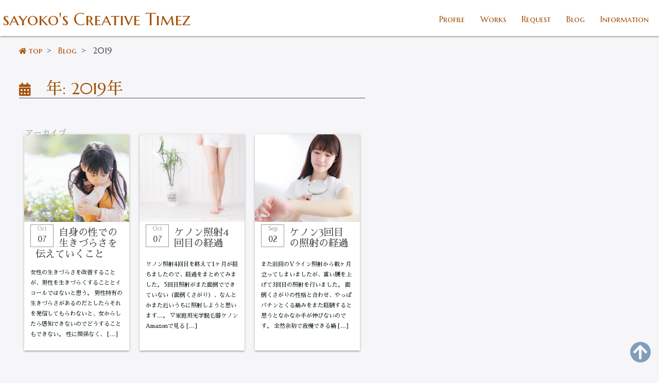

--- FILE ---
content_type: text/html; charset=UTF-8
request_url: https://sayoko-ct.com/blog/2019/
body_size: 13917
content:
<!DOCTYPE html>
<html
lang="ja"
	prefix="og: https://ogp.me/ns#"  >
<head>
	<meta charset="UTF-8">
	<meta http-equiv="X-UA-Compatible" content="IE=edge">
	<meta name="viewport" content="width=device-width, initial-scale=1">

	<!-- タイトル（プラグイン出力する場合は削除） -->

	<!-- メタ情報（プラグイン出力する場合は削除） -->
	<meta name="description" content="">
	<meta name="keywords" content="">
	<meta name="author" content="">
	<meta name="viewport" content="width=device-width, initial-scale=1.0, minimal-ui">


	<!-- スタイルシート -->
	<link rel="stylesheet" href="https://sayoko-ct.com/wp-content/themes/sweetMint/style.css">

		<title>2019 | sayoko's Creative Timez</title>

		<!-- All in One SEO 4.1.3.4 -->
		<meta name="robots" content="noindex, max-snippet:-1, max-image-preview:large, max-video-preview:-1"/>
		<link rel="canonical" href="https://sayoko-ct.com/blog/2019/" />
		<link rel="next" href="https://sayoko-ct.com/blog/2019/page/2/" />
		<script type="application/ld+json" class="aioseo-schema">
			{"@context":"https:\/\/schema.org","@graph":[{"@type":"WebSite","@id":"https:\/\/sayoko-ct.com\/#website","url":"https:\/\/sayoko-ct.com\/","name":"sayoko's Creative Timez","description":"sayoko\u516c\u5f0f\u30db\u30fc\u30e0\u30da\u30fc\u30b8","publisher":{"@id":"https:\/\/sayoko-ct.com\/#organization"}},{"@type":"Organization","@id":"https:\/\/sayoko-ct.com\/#organization","name":"sayoko's Creative Timez","url":"https:\/\/sayoko-ct.com\/"},{"@type":"BreadcrumbList","@id":"https:\/\/sayoko-ct.com\/blog\/2019\/#breadcrumblist","itemListElement":[{"@type":"ListItem","@id":"https:\/\/sayoko-ct.com\/#listItem","position":"1","item":{"@type":"WebPage","@id":"https:\/\/sayoko-ct.com\/","name":"\u30db\u30fc\u30e0","description":"\u30b7\u30b9\u30c6\u30e0\u30a8\u30f3\u30b8\u30cb\u30a2sayoko\u306e\u30db\u30fc\u30e0\u30da\u30fc\u30b8","url":"https:\/\/sayoko-ct.com\/"},"nextItem":"https:\/\/sayoko-ct.com\/blog\/2019\/#listItem"},{"@type":"ListItem","@id":"https:\/\/sayoko-ct.com\/blog\/2019\/#listItem","position":"2","item":{"@type":"WebPage","@id":"https:\/\/sayoko-ct.com\/blog\/2019\/","name":"2019","url":"https:\/\/sayoko-ct.com\/blog\/2019\/"},"previousItem":"https:\/\/sayoko-ct.com\/#listItem"}]},{"@type":"CollectionPage","@id":"https:\/\/sayoko-ct.com\/blog\/2019\/#collectionpage","url":"https:\/\/sayoko-ct.com\/blog\/2019\/","name":"2019 | sayoko's Creative Timez","inLanguage":"ja","isPartOf":{"@id":"https:\/\/sayoko-ct.com\/#website"},"breadcrumb":{"@id":"https:\/\/sayoko-ct.com\/blog\/2019\/#breadcrumblist"}}]}
		</script>
		<!-- All in One SEO -->

<link rel='dns-prefetch' href='//s.w.org' />
<link rel="alternate" type="application/rss+xml" title="sayoko&#039;s Creative Timez &raquo; フィード" href="https://sayoko-ct.com/feed/" />
<link rel="alternate" type="application/rss+xml" title="sayoko&#039;s Creative Timez &raquo; コメントフィード" href="https://sayoko-ct.com/comments/feed/" />
<link rel='stylesheet' id='sb_instagram_styles-css'  href='https://sayoko-ct.com/wp-content/plugins/instagram-feed/css/sbi-styles.min.css?ver=2.9.3.1' type='text/css' media='all' />
<link rel='stylesheet' id='wp-block-library-css'  href='https://sayoko-ct.com/wp-includes/css/dist/block-library/style.min.css?ver=6.0.11' type='text/css' media='all' />
<style id='global-styles-inline-css' type='text/css'>
body{--wp--preset--color--black: #000000;--wp--preset--color--cyan-bluish-gray: #abb8c3;--wp--preset--color--white: #ffffff;--wp--preset--color--pale-pink: #f78da7;--wp--preset--color--vivid-red: #cf2e2e;--wp--preset--color--luminous-vivid-orange: #ff6900;--wp--preset--color--luminous-vivid-amber: #fcb900;--wp--preset--color--light-green-cyan: #7bdcb5;--wp--preset--color--vivid-green-cyan: #00d084;--wp--preset--color--pale-cyan-blue: #8ed1fc;--wp--preset--color--vivid-cyan-blue: #0693e3;--wp--preset--color--vivid-purple: #9b51e0;--wp--preset--gradient--vivid-cyan-blue-to-vivid-purple: linear-gradient(135deg,rgba(6,147,227,1) 0%,rgb(155,81,224) 100%);--wp--preset--gradient--light-green-cyan-to-vivid-green-cyan: linear-gradient(135deg,rgb(122,220,180) 0%,rgb(0,208,130) 100%);--wp--preset--gradient--luminous-vivid-amber-to-luminous-vivid-orange: linear-gradient(135deg,rgba(252,185,0,1) 0%,rgba(255,105,0,1) 100%);--wp--preset--gradient--luminous-vivid-orange-to-vivid-red: linear-gradient(135deg,rgba(255,105,0,1) 0%,rgb(207,46,46) 100%);--wp--preset--gradient--very-light-gray-to-cyan-bluish-gray: linear-gradient(135deg,rgb(238,238,238) 0%,rgb(169,184,195) 100%);--wp--preset--gradient--cool-to-warm-spectrum: linear-gradient(135deg,rgb(74,234,220) 0%,rgb(151,120,209) 20%,rgb(207,42,186) 40%,rgb(238,44,130) 60%,rgb(251,105,98) 80%,rgb(254,248,76) 100%);--wp--preset--gradient--blush-light-purple: linear-gradient(135deg,rgb(255,206,236) 0%,rgb(152,150,240) 100%);--wp--preset--gradient--blush-bordeaux: linear-gradient(135deg,rgb(254,205,165) 0%,rgb(254,45,45) 50%,rgb(107,0,62) 100%);--wp--preset--gradient--luminous-dusk: linear-gradient(135deg,rgb(255,203,112) 0%,rgb(199,81,192) 50%,rgb(65,88,208) 100%);--wp--preset--gradient--pale-ocean: linear-gradient(135deg,rgb(255,245,203) 0%,rgb(182,227,212) 50%,rgb(51,167,181) 100%);--wp--preset--gradient--electric-grass: linear-gradient(135deg,rgb(202,248,128) 0%,rgb(113,206,126) 100%);--wp--preset--gradient--midnight: linear-gradient(135deg,rgb(2,3,129) 0%,rgb(40,116,252) 100%);--wp--preset--duotone--dark-grayscale: url('#wp-duotone-dark-grayscale');--wp--preset--duotone--grayscale: url('#wp-duotone-grayscale');--wp--preset--duotone--purple-yellow: url('#wp-duotone-purple-yellow');--wp--preset--duotone--blue-red: url('#wp-duotone-blue-red');--wp--preset--duotone--midnight: url('#wp-duotone-midnight');--wp--preset--duotone--magenta-yellow: url('#wp-duotone-magenta-yellow');--wp--preset--duotone--purple-green: url('#wp-duotone-purple-green');--wp--preset--duotone--blue-orange: url('#wp-duotone-blue-orange');--wp--preset--font-size--small: 13px;--wp--preset--font-size--medium: 20px;--wp--preset--font-size--large: 36px;--wp--preset--font-size--x-large: 42px;}.has-black-color{color: var(--wp--preset--color--black) !important;}.has-cyan-bluish-gray-color{color: var(--wp--preset--color--cyan-bluish-gray) !important;}.has-white-color{color: var(--wp--preset--color--white) !important;}.has-pale-pink-color{color: var(--wp--preset--color--pale-pink) !important;}.has-vivid-red-color{color: var(--wp--preset--color--vivid-red) !important;}.has-luminous-vivid-orange-color{color: var(--wp--preset--color--luminous-vivid-orange) !important;}.has-luminous-vivid-amber-color{color: var(--wp--preset--color--luminous-vivid-amber) !important;}.has-light-green-cyan-color{color: var(--wp--preset--color--light-green-cyan) !important;}.has-vivid-green-cyan-color{color: var(--wp--preset--color--vivid-green-cyan) !important;}.has-pale-cyan-blue-color{color: var(--wp--preset--color--pale-cyan-blue) !important;}.has-vivid-cyan-blue-color{color: var(--wp--preset--color--vivid-cyan-blue) !important;}.has-vivid-purple-color{color: var(--wp--preset--color--vivid-purple) !important;}.has-black-background-color{background-color: var(--wp--preset--color--black) !important;}.has-cyan-bluish-gray-background-color{background-color: var(--wp--preset--color--cyan-bluish-gray) !important;}.has-white-background-color{background-color: var(--wp--preset--color--white) !important;}.has-pale-pink-background-color{background-color: var(--wp--preset--color--pale-pink) !important;}.has-vivid-red-background-color{background-color: var(--wp--preset--color--vivid-red) !important;}.has-luminous-vivid-orange-background-color{background-color: var(--wp--preset--color--luminous-vivid-orange) !important;}.has-luminous-vivid-amber-background-color{background-color: var(--wp--preset--color--luminous-vivid-amber) !important;}.has-light-green-cyan-background-color{background-color: var(--wp--preset--color--light-green-cyan) !important;}.has-vivid-green-cyan-background-color{background-color: var(--wp--preset--color--vivid-green-cyan) !important;}.has-pale-cyan-blue-background-color{background-color: var(--wp--preset--color--pale-cyan-blue) !important;}.has-vivid-cyan-blue-background-color{background-color: var(--wp--preset--color--vivid-cyan-blue) !important;}.has-vivid-purple-background-color{background-color: var(--wp--preset--color--vivid-purple) !important;}.has-black-border-color{border-color: var(--wp--preset--color--black) !important;}.has-cyan-bluish-gray-border-color{border-color: var(--wp--preset--color--cyan-bluish-gray) !important;}.has-white-border-color{border-color: var(--wp--preset--color--white) !important;}.has-pale-pink-border-color{border-color: var(--wp--preset--color--pale-pink) !important;}.has-vivid-red-border-color{border-color: var(--wp--preset--color--vivid-red) !important;}.has-luminous-vivid-orange-border-color{border-color: var(--wp--preset--color--luminous-vivid-orange) !important;}.has-luminous-vivid-amber-border-color{border-color: var(--wp--preset--color--luminous-vivid-amber) !important;}.has-light-green-cyan-border-color{border-color: var(--wp--preset--color--light-green-cyan) !important;}.has-vivid-green-cyan-border-color{border-color: var(--wp--preset--color--vivid-green-cyan) !important;}.has-pale-cyan-blue-border-color{border-color: var(--wp--preset--color--pale-cyan-blue) !important;}.has-vivid-cyan-blue-border-color{border-color: var(--wp--preset--color--vivid-cyan-blue) !important;}.has-vivid-purple-border-color{border-color: var(--wp--preset--color--vivid-purple) !important;}.has-vivid-cyan-blue-to-vivid-purple-gradient-background{background: var(--wp--preset--gradient--vivid-cyan-blue-to-vivid-purple) !important;}.has-light-green-cyan-to-vivid-green-cyan-gradient-background{background: var(--wp--preset--gradient--light-green-cyan-to-vivid-green-cyan) !important;}.has-luminous-vivid-amber-to-luminous-vivid-orange-gradient-background{background: var(--wp--preset--gradient--luminous-vivid-amber-to-luminous-vivid-orange) !important;}.has-luminous-vivid-orange-to-vivid-red-gradient-background{background: var(--wp--preset--gradient--luminous-vivid-orange-to-vivid-red) !important;}.has-very-light-gray-to-cyan-bluish-gray-gradient-background{background: var(--wp--preset--gradient--very-light-gray-to-cyan-bluish-gray) !important;}.has-cool-to-warm-spectrum-gradient-background{background: var(--wp--preset--gradient--cool-to-warm-spectrum) !important;}.has-blush-light-purple-gradient-background{background: var(--wp--preset--gradient--blush-light-purple) !important;}.has-blush-bordeaux-gradient-background{background: var(--wp--preset--gradient--blush-bordeaux) !important;}.has-luminous-dusk-gradient-background{background: var(--wp--preset--gradient--luminous-dusk) !important;}.has-pale-ocean-gradient-background{background: var(--wp--preset--gradient--pale-ocean) !important;}.has-electric-grass-gradient-background{background: var(--wp--preset--gradient--electric-grass) !important;}.has-midnight-gradient-background{background: var(--wp--preset--gradient--midnight) !important;}.has-small-font-size{font-size: var(--wp--preset--font-size--small) !important;}.has-medium-font-size{font-size: var(--wp--preset--font-size--medium) !important;}.has-large-font-size{font-size: var(--wp--preset--font-size--large) !important;}.has-x-large-font-size{font-size: var(--wp--preset--font-size--x-large) !important;}
</style>
<link rel='stylesheet' id='contact-form-7-css'  href='https://sayoko-ct.com/wp-content/plugins/contact-form-7/includes/css/styles.css?ver=5.4.2' type='text/css' media='all' />
<link rel='stylesheet' id='materialize-css-css'  href='https://sayoko-ct.com/wp-content/themes/sweetMint/css/lib/materialize/materialize.min.css' type='text/css' media='all' />
<link rel='stylesheet' id='fontawesome-css'  href='https://sayoko-ct.com/wp-content/themes/sweetMint/css/lib/fontawesome/css/fontawesome-all.min.css' type='text/css' media='all' />
<link rel='stylesheet' id='animate-css'  href='https://sayoko-ct.com/wp-content/themes/sweetMint/css/lib/animate/animate.css' type='text/css' media='all' />
<link rel='stylesheet' id='w2uigrid-css'  href='https://sayoko-ct.com/wp-content/themes/sweetMint/css/lib/w2ui-1.5.rc1/w2ui-1.5.rc1.min.css' type='text/css' media='all' />
<link rel='stylesheet' id='theme-css-css'  href='https://sayoko-ct.com/wp-content/themes/sweetMint/css/theme.css' type='text/css' media='all' />
<link rel="https://api.w.org/" href="https://sayoko-ct.com/wp-json/" /><link rel="EditURI" type="application/rsd+xml" title="RSD" href="https://sayoko-ct.com/xmlrpc.php?rsd" />
<link rel="wlwmanifest" type="application/wlwmanifest+xml" href="https://sayoko-ct.com/wp-includes/wlwmanifest.xml" /> 
<link rel="icon" href="https://sayoko-ct.com/wp-content/uploads/2018/09/favicon.png" sizes="32x32" />
<link rel="icon" href="https://sayoko-ct.com/wp-content/uploads/2018/09/favicon.png" sizes="192x192" />
<link rel="apple-touch-icon" href="https://sayoko-ct.com/wp-content/uploads/2018/09/favicon.png" />
<meta name="msapplication-TileImage" content="https://sayoko-ct.com/wp-content/uploads/2018/09/favicon.png" />
</head>
<body class="archive date" >
<div id="page-container" class="contents-page-container container">
<div class="row">

	<!-- ページヘッダ -->
	<header id="site-header">
		<!-- ロゴ -->
						<!-- /ロゴ -->

		<!-- グローバルナビ -->
			<div id="site-nav">
				<nav class="white">
					<div class="nav-wrapper">
						<a href="https://sayoko-ct.com/" class="brand-logo" id="navBrandLogo">
							sayoko&#039;s Creative Timez						</a>
						<a href data-target="mobile-nav" class="sidenav-trigger"><i class="fas fa-bars"></i></a>
												<ul class="menu right hide-on-med-and-down">
							<li class="top-nav">
							<ul id="frontNav" class="center-align dropable-nav col s12 right"><li id="menu-item-37" class="menu-item menu-item-type-post_type menu-item-object-page menu-item-37"><a href="https://sayoko-ct.com/sayokos-profile/">Profile</a></li>
<li id="menu-item-35" class="menu-item menu-item-type-post_type menu-item-object-page menu-item-35"><a href="https://sayoko-ct.com/development-case/">Works</a></li>
<li id="menu-item-459" class="menu-item menu-item-type-post_type menu-item-object-page menu-item-459"><a href="https://sayoko-ct.com/development-request/">Request</a></li>
<li id="menu-item-34" class="menu-item menu-item-type-post_type menu-item-object-page menu-item-has-children menu-item-34"><a href="https://sayoko-ct.com/blog/">Blog</a>
<ul class="sub-menu dropdown-content">
	<li id="menu-item-564" class="menu-item menu-item-type-taxonomy menu-item-object-category menu-item-564"><a href="https://sayoko-ct.com/blog/category/usual/">日常</a></li>
	<li id="menu-item-565" class="menu-item menu-item-type-taxonomy menu-item-object-category menu-item-565"><a href="https://sayoko-ct.com/blog/category/develop/">開発</a></li>
</ul>
</li>
<li id="menu-item-262" class="menu-item menu-item-type-custom menu-item-object-custom menu-item-262"><a href="https://sayoko-ct.com/info/">Information</a></li>
</ul>														</li>
						</ul>
					</div>
				</nav>
			</div>
		<!-- /グローバルナビ -->
	</header>
	<!-- /ページヘッダ -->

<!-- main -->
<main id="main" class="col s12 m8 l7">
<section class="content container">
		<div class="col s12 marcellus-sc" id="breadcrumb-wrap"><div id="breadcrumb"><span itemscope itemtype="http://data-vocabulary.org/Breadcrumb"><a href="https://sayoko-ct.com" itemprop="url"><span itemprop="title"><i class="fas fa-home"></i> top</span></a>&ensp;&gt;&#160;&ensp;</span><span itemscope itemtype="http://data-vocabulary.org/Breadcrumb"><a href="https://sayoko-ct.com//blog/" itemprop="url"><span itemprop="title">Blog</span></a>&ensp;&gt;&#160;&ensp;</span><span><span itemprop="title">2019</span></span></div></div>		<div class="col s12">
			<h1 class="page-title-link" id="mainTitle">
				<a href="https://sayoko-ct.com/blog/2019/">
									<i class="fas fa-calendar-alt"></i>
								&nbsp;<span class="animated effect one-type fadeInUp"> 年: <span>2019年</span> </span></a>
			</h1>
		</div>
		<div class="article-body col s12">
		<div
			class="list-wrap archive-list input-field marcellus-sc col s12">
			<select data-year="2019"
				data-month="00"
				>
				<option value="">月を選択</option>
					<option value='https://sayoko-ct.com/blog/2019/10/'> 2019年10月 </option>
	<option value='https://sayoko-ct.com/blog/2019/09/'> 2019年9月 </option>
	<option value='https://sayoko-ct.com/blog/2019/08/'> 2019年8月 </option>
	<option value='https://sayoko-ct.com/blog/2019/07/'> 2019年7月 </option>
	<option value='https://sayoko-ct.com/blog/2019/06/'> 2019年6月 </option>
	<option value='https://sayoko-ct.com/blog/2019/04/'> 2019年4月 </option>
	<option value='https://sayoko-ct.com/blog/2019/03/'> 2019年3月 </option>
	<option value='https://sayoko-ct.com/blog/2019/02/'> 2019年2月 </option>
	<option value='https://sayoko-ct.com/blog/2019/01/'> 2019年1月 </option>
	<option value='https://sayoko-ct.com/blog/2018/12/'> 2018年12月 </option>
	<option value='https://sayoko-ct.com/blog/2018/10/'> 2018年10月 </option>
	<option value='https://sayoko-ct.com/blog/2018/09/'> 2018年9月 </option>
	<option value='https://sayoko-ct.com/blog/2018/08/'> 2018年8月 </option>
	<option value='https://sayoko-ct.com/blog/2018/07/'> 2018年7月 </option>
	<option value='https://sayoko-ct.com/blog/2018/06/'> 2018年6月 </option>
	<option value='https://sayoko-ct.com/blog/2018/05/'> 2018年5月 </option>
	<option value='https://sayoko-ct.com/blog/2018/04/'> 2018年4月 </option>
			</select><label>アーカイブ</label>
		</div>
				<div class="listings clearfix">
			
			<article class="single-list col xl4 articles l6 s12">
				<div class="col s12 white hoverable z-depth-1">
					<a class="blog-link" href="https://sayoko-ct.com/blog/usual/difficulty-in-living-with-ones-own-sex/">&nbsp;</a>
										<div class="img-back white marcellus-sc">
						<img
							src="https://sayoko-ct.com/wp-content/uploads/2019/10/anjyu3P2A4327_TP_V.jpg"
							data-alias="img01">
					</div>
					
					<div class="article-contents">
						<div class="date-wrap left">
							<time datetime="2019-10-07">
								<span class="day-of-the-week">
									Oct								</span> <span>
									07								</span>
							</time>
						</div>
						<h2>
							自身の性での生きづらさを伝えていくこと						</h2>

						<div class="contents-body">
							<p>
																女性の生きづらさを改善することが、男性を生きづらくすることとイコールではないと思う。 男性特有の生きづらさがあるのだとしたらそれを発信してもらわないと、女からしたら感知できないのでどうすることもできない。 性に関係なく、 [&hellip;]							</p>
						</div>
					</div>
				</div>
			</article>

			
			<article class="single-list col xl4 articles l6 s12">
				<div class="col s12 white hoverable z-depth-1">
					<a class="blog-link" href="https://sayoko-ct.com/blog/usual/fourth-kenon/">&nbsp;</a>
										<div class="img-back white marcellus-sc">
						<img
							src="https://sayoko-ct.com/wp-content/uploads/2019/10/datsumou1164_TP_V.jpg"
							data-alias="img01">
					</div>
					
					<div class="article-contents">
						<div class="date-wrap left">
							<time datetime="2019-10-07">
								<span class="day-of-the-week">
									Oct								</span> <span>
									07								</span>
							</time>
						</div>
						<h2>
							ケノン照射4回目の経過						</h2>

						<div class="contents-body">
							<p>
																ケノン照射4回目を終えて1ヶ月が経ちましたので、経過をまとめてみました。 5回目照射がまた面倒でできていない（面倒くさがり）、なんとかまた近いうちに照射しようと思います…。 ▽家庭用光学脱毛器ケノン Amazonで見る  [&hellip;]							</p>
						</div>
					</div>
				</div>
			</article>

			
			<article class="single-list col xl4 articles l6 s12">
				<div class="col s12 white hoverable z-depth-1">
					<a class="blog-link" href="https://sayoko-ct.com/blog/usual/third-kenon/">&nbsp;</a>
										<div class="img-back white marcellus-sc">
						<img
							src="https://sayoko-ct.com/wp-content/uploads/2019/09/datumouFTHG8098_TP_V.jpg"
							data-alias="img01">
					</div>
					
					<div class="article-contents">
						<div class="date-wrap left">
							<time datetime="2019-09-02">
								<span class="day-of-the-week">
									Sep								</span> <span>
									02								</span>
							</time>
						</div>
						<h2>
							ケノン3回目の照射の経過						</h2>

						<div class="contents-body">
							<p>
																また前回のVライン照射から数ヶ月立ってしまいましたが、重い腰を上げて3回目の照射を行いました。 面倒くさがりの性格と合わせ、やっぱバチンとくる痛みをまた経験すると思うとなかなか手が伸びないのです。 全然余裕で我慢できる痛 [&hellip;]							</p>
						</div>
					</div>
				</div>
			</article>

			
			<article class="single-list col xl4 articles l6 s12">
				<div class="col s12 white hoverable z-depth-1">
					<a class="blog-link" href="https://sayoko-ct.com/blog/develop/create-sc-simple-zazzle/">&nbsp;</a>
										<div class="img-back white marcellus-sc">
						<img
							src="https://sayoko-ct.com/wp-content/uploads/2019/08/macbook1985_TP_V.jpg"
							data-alias="img01">
					</div>
					
					<div class="article-contents">
						<div class="date-wrap left">
							<time datetime="2019-08-04">
								<span class="day-of-the-week">
									Aug								</span> <span>
									04								</span>
							</time>
						</div>
						<h2>
							Zazzleの商品を一覧表示するWordPressプラグインを作った。						</h2>

						<div class="contents-body">
							<p>
																WordPressで簡単にZazzleの商品の一覧を作ることができるプラグイン「SC Simple Zazzle」を公開しました。 自分のショップへの集客や、アフィリエイトなどでご活用いただけます。 使い方は専用のページ [&hellip;]							</p>
						</div>
					</div>
				</div>
			</article>

			
			<article class="single-list col xl4 articles l6 s12">
				<div class="col s12 white hoverable z-depth-1">
					<a class="blog-link" href="https://sayoko-ct.com/blog/usual/re-birth/">&nbsp;</a>
										<div class="img-back white marcellus-sc">
						<img
							src="https://sayoko-ct.com/wp-content/uploads/2019/07/PB110414-Edit_TP_V.jpg"
							data-alias="img01">
					</div>
					
					<div class="article-contents">
						<div class="date-wrap left">
							<time datetime="2019-07-22">
								<span class="day-of-the-week">
									Jul								</span> <span>
									22								</span>
							</time>
						</div>
						<h2>
							re birth						</h2>

						<div class="contents-body">
							<p>
																子供の頃、周りの人たちが言う「寝起きは頭が回らない」という言葉が不思議でならなかった。 私は寝起きでも昼間でも、いつでも回転速度が同じだったからだ。 だけど大人になってわかった。 寝起きでも頭が回転していたのではなく昼間 [&hellip;]							</p>
						</div>
					</div>
				</div>
			</article>

			
			<article class="single-list col xl4 articles l6 s12">
				<div class="col s12 white hoverable z-depth-1">
					<a class="blog-link" href="https://sayoko-ct.com/blog/usual/sayocode-open-shop-blog/">&nbsp;</a>
										<div class="img-back white marcellus-sc">
						<img
							src="https://sayoko-ct.com/wp-content/uploads/2019/07/7F1FB3BC-EB20-4957-AB04-07EB3D2C7E55.jpeg"
							data-alias="img01">
					</div>
					
					<div class="article-contents">
						<div class="date-wrap left">
							<time datetime="2019-07-03">
								<span class="day-of-the-week">
									Jul								</span> <span>
									03								</span>
							</time>
						</div>
						<h2>
							sayocodeショップブログ開設						</h2>

						<div class="contents-body">
							<p>
																デザインダーツボードショップsayocodeのショップブログを開設しました ひっそりと開設したので、記事は現時点で3個しかありません。 sayocodeのダーツボードはダーツを普段しない方々にこそ届いて欲しいという想いが [&hellip;]							</p>
						</div>
					</div>
				</div>
			</article>

					</div>
	</div>
<div class="archive-calendar marcellus-sc col s12"><div class="z-depth-1">
<table id="wp-calendar" class="wp-calendar-table">
	<caption>2026年1月</caption>
	<thead>
	<tr>
		<th scope="col" title="月曜日">月</th>
		<th scope="col" title="火曜日">火</th>
		<th scope="col" title="水曜日">水</th>
		<th scope="col" title="木曜日">木</th>
		<th scope="col" title="金曜日">金</th>
		<th scope="col" title="土曜日">土</th>
		<th scope="col" title="日曜日">日</th>
	</tr>
	</thead>
	<tbody>
	<tr>
		<td colspan="3" class="pad">&nbsp;</td><td>1</td><td>2</td><td>3</td><td>4</td>
	</tr>
	<tr>
		<td>5</td><td>6</td><td>7</td><td>8</td><td>9</td><td>10</td><td>11</td>
	</tr>
	<tr>
		<td>12</td><td>13</td><td>14</td><td>15</td><td>16</td><td>17</td><td>18</td>
	</tr>
	<tr>
		<td>19</td><td id="today">20</td><td>21</td><td>22</td><td>23</td><td>24</td><td>25</td>
	</tr>
	<tr>
		<td>26</td><td>27</td><td>28</td><td>29</td><td>30</td><td>31</td>
		<td class="pad" colspan="1">&nbsp;</td>
	</tr>
	</tbody>
	</table><nav aria-label="前と次の月" class="wp-calendar-nav">
		<span class="wp-calendar-nav-prev"><a href="https://sayoko-ct.com/blog/2019/10/">&laquo; 10月</a></span>
		<span class="pad">&nbsp;</span>
		<span class="wp-calendar-nav-next">&nbsp;</span>
	</nav></div></div>
</section>
<section class="page-nation container">
<div class="col s12 center-align">
    <span aria-current="page" class="page-numbers current">1</span>
<a class="page-numbers" href="https://sayoko-ct.com/blog/2019/page/2/">2</a>
<a class="page-numbers" href="https://sayoko-ct.com/blog/2019/page/3/">3</a>
<a class="page-numbers" href="https://sayoko-ct.com/blog/2019/page/4/">4</a></div>
	<div class="col s6 center-align pn-prev">
		<span class="deep-purple lighten-5 z-depth-1"> 		</span>
	</div>
	<div class="col s6 center-align pn-next">
		<span class="deep-purple lighten-5 z-depth-1"> <a href="https://sayoko-ct.com/blog/2019/page/2/" >prev</a>		</span>
	</div>
</section>

</main>
<!-- /main -->
<div class="col s12 m4 l5 side-wrap right-sidebar animated effect white-text">

<div id="sidebar" class="sidebar-area col s12">
		<div class="sidebar-wrap">
		<div class="widget_area"><h2>Information</h2>			<div class="textwidget"><p><!-- ショートコード[infowidget]を張り付けることでお知らせ一覧を任意の場所（ウィジェットなど）に出力できる --></p>
<div class="blog-scroll">
<article class="widget-info" itemscope itemtype="http://schema.org/Article">
<h3 class="info-title"><a class='blog-title' href="https://sayoko-ct.com/info/sc-simple-zazzle-in-wp-directly/"><span itemprop="name headline">SC Simple Zazzle がWordPressプラグイン公式ディレクトリに掲載されました。</span></a></h3>
<div class="single-info right-align">
			<time datetime="2019-08-28"><i class="fas fa-calendar-alt"></i>&ensp;2019/08/28</time>
		</div>
<div class="single-body">
				平素は、格別のご厚情にあずかり深く感謝いたしております。 この度、sayokoが製作したWordPressプラグイン「SC Simple Zazzle」がWordPress公式ディレクトリに掲載されました。 SC Sim [&hellip;]		</div>
<div class='right-align blog-more'>
			<a href='https://sayoko-ct.com/info/sc-simple-zazzle-in-wp-directly/'>more&#8230;</a>
		</div>
<div class="blog-data">
<div itemprop="author">sayoko</div>
<div class="published" itemprop="datePublished">2019-08-28</div>
<div itemprop='publisher' itemscope='itemscope' itemtype='https://schema.org/Organization'>
<div itemprop="name">sayoko&#039;s Creative Timez</div>
<div itemprop="image logo" itemscope='itemscope' itemtype='https://schema.org/ImageObject'>
					<meta itemprop="url" content="https://sayoko-ct.com/wp-content/themes/sweetMint/images/sayologo.png"><br />
					<meta itemprop="width" content="28"><br />
					<meta itemprop="height" content="41"></div>
</div>
</div>
</article>
<article class="widget-info" itemscope itemtype="http://schema.org/Article">
<h3 class="info-title"><a class='blog-title' href="https://sayoko-ct.com/info/create-sayocode-darts-shop-catalog/"><span itemprop="name headline">ダーツボードショップ「sayocode」のWebカタログを設置いたしました。</span></a></h3>
<div class="single-info right-align">
			<time datetime="2019-04-26"><i class="fas fa-calendar-alt"></i>&ensp;2019/04/26</time>
		</div>
<div class="single-body">
				平素は、格別のご厚情にあずかり深く感謝いたしております。 この度、オンラインサービス Zazzleに出店しておりますダーツボードショップ sayocode Darts Shop のオンラインカタログを作成いたしました。  [&hellip;]		</div>
<div class='right-align blog-more'>
			<a href='https://sayoko-ct.com/info/create-sayocode-darts-shop-catalog/'>more&#8230;</a>
		</div>
<div class="blog-data">
<div itemprop="author">sayoko</div>
<div class="published" itemprop="datePublished">2019-04-26</div>
<div itemprop='publisher' itemscope='itemscope' itemtype='https://schema.org/Organization'>
<div itemprop="name">sayoko&#039;s Creative Timez</div>
<div itemprop="image logo" itemscope='itemscope' itemtype='https://schema.org/ImageObject'>
					<meta itemprop="url" content="https://sayoko-ct.com/wp-content/themes/sweetMint/images/sayologo.png"><br />
					<meta itemprop="width" content="28"><br />
					<meta itemprop="height" content="41"></div>
</div>
</div>
</article>
<article class="widget-info" itemscope itemtype="http://schema.org/Article">
<h3 class="info-title"><a class='blog-title' href="https://sayoko-ct.com/info/open_darts-timez/"><span itemprop="name headline">ダーツボードショップ「sayocode Darts Shop」を開店しました。</span></a></h3>
<div class="single-info right-align">
			<time datetime="2019-01-30"><i class="fas fa-calendar-alt"></i>&ensp;2019/01/30</time>
		</div>
<div class="single-body">
				「クリエイティブで楽しい」をモットーにオンラインで活動するsayokoが、この度新しくデザインダーツボードのオンラインショップsayocode Darts ShopをZazzleにてオープンいたしました。 インテリアとし [&hellip;]		</div>
<div class='right-align blog-more'>
			<a href='https://sayoko-ct.com/info/open_darts-timez/'>more&#8230;</a>
		</div>
<div class="blog-data">
<div itemprop="author">sayoko</div>
<div class="published" itemprop="datePublished">2019-01-30</div>
<div itemprop='publisher' itemscope='itemscope' itemtype='https://schema.org/Organization'>
<div itemprop="name">sayoko&#039;s Creative Timez</div>
<div itemprop="image logo" itemscope='itemscope' itemtype='https://schema.org/ImageObject'>
					<meta itemprop="url" content="https://sayoko-ct.com/wp-content/themes/sweetMint/images/sayologo.png"><br />
					<meta itemprop="width" content="28"><br />
					<meta itemprop="height" content="41"></div>
</div>
</div>
</article></div>
<p class="jump-info-page right-align">
	<a href="https://sayoko-ct.com//info/">お知らせ一覧</a></p>
</div>
		<!-- // .side_widget_block --></div><div class="widget_area"><h2>Instagram</h2>			<div class="textwidget">
<div id="sb_instagram" class="sbi sbi_col_3  sbi_width_resp" style="padding-bottom: 10px;width: 100%;" data-feedid="sbi_17841400679582187#6" data-res="auto" data-cols="3" data-num="6" data-shortcode-atts="{}"  data-postid="">
	<div class="sb_instagram_header " style="padding: 5px; margin-bottom: 10px;padding-bottom: 0;">
    <a href="https://www.instagram.com/okoyas_sayoko/" target="_blank" rel="noopener nofollow" title="@okoyas_sayoko" class="sbi_header_link">
        <div class="sbi_header_text sbi_no_bio">
            <h3 >okoyas_sayoko</h3>
	                </div>
                <div class="sbi_header_img" data-avatar-url="https://sayoko-ct.com/wp-content/uploads/sb-instagram-feed-images/okoyas_sayoko.jpg">
            <div class="sbi_header_img_hover"><svg class="sbi_new_logo fa-instagram fa-w-14" aria-hidden="true" data-fa-processed="" aria-label="Instagram" data-prefix="fab" data-icon="instagram" role="img" viewBox="0 0 448 512">
	                <path fill="currentColor" d="M224.1 141c-63.6 0-114.9 51.3-114.9 114.9s51.3 114.9 114.9 114.9S339 319.5 339 255.9 287.7 141 224.1 141zm0 189.6c-41.1 0-74.7-33.5-74.7-74.7s33.5-74.7 74.7-74.7 74.7 33.5 74.7 74.7-33.6 74.7-74.7 74.7zm146.4-194.3c0 14.9-12 26.8-26.8 26.8-14.9 0-26.8-12-26.8-26.8s12-26.8 26.8-26.8 26.8 12 26.8 26.8zm76.1 27.2c-1.7-35.9-9.9-67.7-36.2-93.9-26.2-26.2-58-34.4-93.9-36.2-37-2.1-147.9-2.1-184.9 0-35.8 1.7-67.6 9.9-93.9 36.1s-34.4 58-36.2 93.9c-2.1 37-2.1 147.9 0 184.9 1.7 35.9 9.9 67.7 36.2 93.9s58 34.4 93.9 36.2c37 2.1 147.9 2.1 184.9 0 35.9-1.7 67.7-9.9 93.9-36.2 26.2-26.2 34.4-58 36.2-93.9 2.1-37 2.1-147.8 0-184.8zM398.8 388c-7.8 19.6-22.9 34.7-42.6 42.6-29.5 11.7-99.5 9-132.1 9s-102.7 2.6-132.1-9c-19.6-7.8-34.7-22.9-42.6-42.6-11.7-29.5-9-99.5-9-132.1s-2.6-102.7 9-132.1c7.8-19.6 22.9-34.7 42.6-42.6 29.5-11.7 99.5-9 132.1-9s102.7-2.6 132.1 9c19.6 7.8 34.7 22.9 42.6 42.6 11.7 29.5 9 99.5 9 132.1s2.7 102.7-9 132.1z"></path>
	            </svg></div>
            <img src="https://sayoko-ct.com/wp-content/uploads/sb-instagram-feed-images/okoyas_sayoko.jpg" alt="okoyas_sayoko" width="50" height="50">
        </div>
        
    </a>
</div>
    <div id="sbi_images" style="padding: 5px;">
		<div class="sbi_item sbi_type_image sbi_new sbi_transition" id="sbi_17864151719692007" data-date="1647529671">
    <div class="sbi_photo_wrap">
        <a class="sbi_photo" href="https://www.instagram.com/p/CbNZtKUpbj7/" target="_blank" rel="noopener nofollow" data-full-res="https://scontent-nrt1-2.cdninstagram.com/v/t51.29350-15/275856520_283016023909398_7535153172053225452_n.jpg?_nc_cat=101&#038;ccb=1-7&#038;_nc_sid=8ae9d6&#038;_nc_ohc=TWbnqnv9SFEAX-cW9Q3&#038;_nc_ht=scontent-nrt1-2.cdninstagram.com&#038;edm=ANo9K5cEAAAA&#038;oh=00_AfCLbXGTaAo3DqgSz5P4A09_qd8HD9Car06oltjUUc2zDg&#038;oe=6472AD0E" data-img-src-set="{&quot;d&quot;:&quot;https:\/\/scontent-nrt1-2.cdninstagram.com\/v\/t51.29350-15\/275856520_283016023909398_7535153172053225452_n.jpg?_nc_cat=101&amp;ccb=1-7&amp;_nc_sid=8ae9d6&amp;_nc_ohc=TWbnqnv9SFEAX-cW9Q3&amp;_nc_ht=scontent-nrt1-2.cdninstagram.com&amp;edm=ANo9K5cEAAAA&amp;oh=00_AfCLbXGTaAo3DqgSz5P4A09_qd8HD9Car06oltjUUc2zDg&amp;oe=6472AD0E&quot;,&quot;150&quot;:&quot;https:\/\/scontent-nrt1-2.cdninstagram.com\/v\/t51.29350-15\/275856520_283016023909398_7535153172053225452_n.jpg?_nc_cat=101&amp;ccb=1-7&amp;_nc_sid=8ae9d6&amp;_nc_ohc=TWbnqnv9SFEAX-cW9Q3&amp;_nc_ht=scontent-nrt1-2.cdninstagram.com&amp;edm=ANo9K5cEAAAA&amp;oh=00_AfCLbXGTaAo3DqgSz5P4A09_qd8HD9Car06oltjUUc2zDg&amp;oe=6472AD0E&quot;,&quot;320&quot;:&quot;https:\/\/scontent-nrt1-2.cdninstagram.com\/v\/t51.29350-15\/275856520_283016023909398_7535153172053225452_n.jpg?_nc_cat=101&amp;ccb=1-7&amp;_nc_sid=8ae9d6&amp;_nc_ohc=TWbnqnv9SFEAX-cW9Q3&amp;_nc_ht=scontent-nrt1-2.cdninstagram.com&amp;edm=ANo9K5cEAAAA&amp;oh=00_AfCLbXGTaAo3DqgSz5P4A09_qd8HD9Car06oltjUUc2zDg&amp;oe=6472AD0E&quot;,&quot;640&quot;:&quot;https:\/\/scontent-nrt1-2.cdninstagram.com\/v\/t51.29350-15\/275856520_283016023909398_7535153172053225452_n.jpg?_nc_cat=101&amp;ccb=1-7&amp;_nc_sid=8ae9d6&amp;_nc_ohc=TWbnqnv9SFEAX-cW9Q3&amp;_nc_ht=scontent-nrt1-2.cdninstagram.com&amp;edm=ANo9K5cEAAAA&amp;oh=00_AfCLbXGTaAo3DqgSz5P4A09_qd8HD9Car06oltjUUc2zDg&amp;oe=6472AD0E&quot;}">
            <span class="sbi-screenreader">🌱
先日ストーリーにも書きましたが</span>
            	                    <img src="https://sayoko-ct.com/wp-content/plugins/instagram-feed/img/placeholder.png" alt="🌱
先日ストーリーにも書きましたが、お腹に赤ちゃんが来てくれました。
現時点で妊娠5ヶ月、安定期に入ったところです。
予定日は8/27、里帰り予定です。
検診のたびにもらえるエコー写真を見ながら、会える日を夫婦2人で楽しみにしているところです。
初産のためあたふたしまくると思いますが、温かく見守ってください。
よろしくお願いします。

#赤ちゃん #妊娠 #妊婦 #マタニティ #安定期
#イラスト #絵 #自作絵">
        </a>
    </div>
</div><div class="sbi_item sbi_type_carousel sbi_new sbi_transition" id="sbi_17923493245589085" data-date="1621829885">
    <div class="sbi_photo_wrap">
        <a class="sbi_photo" href="https://www.instagram.com/p/CPPfQOknPAA/" target="_blank" rel="noopener nofollow" data-full-res="https://scontent-nrt1-2.cdninstagram.com/v/t51.29350-15/191514389_2897845267170473_4779711731101323356_n.jpg?_nc_cat=105&#038;ccb=1-7&#038;_nc_sid=8ae9d6&#038;_nc_ohc=JBPD3b9WGSIAX_OGja2&#038;_nc_ht=scontent-nrt1-2.cdninstagram.com&#038;edm=ANo9K5cEAAAA&#038;oh=00_AfBXLlSRR6caH37HHBbxjvpfSpLGlS5060OU1Q0kn_ygqg&#038;oe=64736F78" data-img-src-set="{&quot;d&quot;:&quot;https:\/\/scontent-nrt1-2.cdninstagram.com\/v\/t51.29350-15\/191514389_2897845267170473_4779711731101323356_n.jpg?_nc_cat=105&amp;ccb=1-7&amp;_nc_sid=8ae9d6&amp;_nc_ohc=JBPD3b9WGSIAX_OGja2&amp;_nc_ht=scontent-nrt1-2.cdninstagram.com&amp;edm=ANo9K5cEAAAA&amp;oh=00_AfBXLlSRR6caH37HHBbxjvpfSpLGlS5060OU1Q0kn_ygqg&amp;oe=64736F78&quot;,&quot;150&quot;:&quot;https:\/\/scontent-nrt1-2.cdninstagram.com\/v\/t51.29350-15\/191514389_2897845267170473_4779711731101323356_n.jpg?_nc_cat=105&amp;ccb=1-7&amp;_nc_sid=8ae9d6&amp;_nc_ohc=JBPD3b9WGSIAX_OGja2&amp;_nc_ht=scontent-nrt1-2.cdninstagram.com&amp;edm=ANo9K5cEAAAA&amp;oh=00_AfBXLlSRR6caH37HHBbxjvpfSpLGlS5060OU1Q0kn_ygqg&amp;oe=64736F78&quot;,&quot;320&quot;:&quot;https:\/\/scontent-nrt1-2.cdninstagram.com\/v\/t51.29350-15\/191514389_2897845267170473_4779711731101323356_n.jpg?_nc_cat=105&amp;ccb=1-7&amp;_nc_sid=8ae9d6&amp;_nc_ohc=JBPD3b9WGSIAX_OGja2&amp;_nc_ht=scontent-nrt1-2.cdninstagram.com&amp;edm=ANo9K5cEAAAA&amp;oh=00_AfBXLlSRR6caH37HHBbxjvpfSpLGlS5060OU1Q0kn_ygqg&amp;oe=64736F78&quot;,&quot;640&quot;:&quot;https:\/\/scontent-nrt1-2.cdninstagram.com\/v\/t51.29350-15\/191514389_2897845267170473_4779711731101323356_n.jpg?_nc_cat=105&amp;ccb=1-7&amp;_nc_sid=8ae9d6&amp;_nc_ohc=JBPD3b9WGSIAX_OGja2&amp;_nc_ht=scontent-nrt1-2.cdninstagram.com&amp;edm=ANo9K5cEAAAA&amp;oh=00_AfBXLlSRR6caH37HHBbxjvpfSpLGlS5060OU1Q0kn_ygqg&amp;oe=64736F78&quot;}">
            <span class="sbi-screenreader"></span>
            <svg class="svg-inline--fa fa-clone fa-w-16 sbi_lightbox_carousel_icon" aria-hidden="true" aria-label="Clone" data-fa-proƒcessed="" data-prefix="far" data-icon="clone" role="img" xmlns="http://www.w3.org/2000/svg" viewBox="0 0 512 512">
	                <path fill="currentColor" d="M464 0H144c-26.51 0-48 21.49-48 48v48H48c-26.51 0-48 21.49-48 48v320c0 26.51 21.49 48 48 48h320c26.51 0 48-21.49 48-48v-48h48c26.51 0 48-21.49 48-48V48c0-26.51-21.49-48-48-48zM362 464H54a6 6 0 0 1-6-6V150a6 6 0 0 1 6-6h42v224c0 26.51 21.49 48 48 48h224v42a6 6 0 0 1-6 6zm96-96H150a6 6 0 0 1-6-6V54a6 6 0 0 1 6-6h308a6 6 0 0 1 6 6v308a6 6 0 0 1-6 6z"></path>
	            </svg>	                    <img src="https://sayoko-ct.com/wp-content/plugins/instagram-feed/img/placeholder.png" alt="すんごい今更の投稿ですが
ダーツライブカード（テーマ付き）作りました。
テーマはコピー可能です。
コピーさせてくださいね。

#ダーツライブ #dartslive #ダーツライブカード #ダーツライブテーマ #テーマカード
#art #イラスト #猫 #catart #illustration">
        </a>
    </div>
</div><div class="sbi_item sbi_type_image sbi_new sbi_transition" id="sbi_17915371204469566" data-date="1600302351">
    <div class="sbi_photo_wrap">
        <a class="sbi_photo" href="https://www.instagram.com/p/CFN6vXHn4GV/" target="_blank" rel="noopener nofollow" data-full-res="https://scontent-nrt1-2.cdninstagram.com/v/t51.29350-15/119658091_1703488193158590_6444196770201623522_n.jpg?_nc_cat=104&#038;ccb=1-7&#038;_nc_sid=8ae9d6&#038;_nc_ohc=mJKE77j35HEAX9d4M4S&#038;_nc_ht=scontent-nrt1-2.cdninstagram.com&#038;edm=ANo9K5cEAAAA&#038;oh=00_AfDheevX9GAq2324egoU7KeVkyljJF0F2oyHBWyJIbd3BA&#038;oe=64743BC6" data-img-src-set="{&quot;d&quot;:&quot;https:\/\/scontent-nrt1-2.cdninstagram.com\/v\/t51.29350-15\/119658091_1703488193158590_6444196770201623522_n.jpg?_nc_cat=104&amp;ccb=1-7&amp;_nc_sid=8ae9d6&amp;_nc_ohc=mJKE77j35HEAX9d4M4S&amp;_nc_ht=scontent-nrt1-2.cdninstagram.com&amp;edm=ANo9K5cEAAAA&amp;oh=00_AfDheevX9GAq2324egoU7KeVkyljJF0F2oyHBWyJIbd3BA&amp;oe=64743BC6&quot;,&quot;150&quot;:&quot;https:\/\/scontent-nrt1-2.cdninstagram.com\/v\/t51.29350-15\/119658091_1703488193158590_6444196770201623522_n.jpg?_nc_cat=104&amp;ccb=1-7&amp;_nc_sid=8ae9d6&amp;_nc_ohc=mJKE77j35HEAX9d4M4S&amp;_nc_ht=scontent-nrt1-2.cdninstagram.com&amp;edm=ANo9K5cEAAAA&amp;oh=00_AfDheevX9GAq2324egoU7KeVkyljJF0F2oyHBWyJIbd3BA&amp;oe=64743BC6&quot;,&quot;320&quot;:&quot;https:\/\/scontent-nrt1-2.cdninstagram.com\/v\/t51.29350-15\/119658091_1703488193158590_6444196770201623522_n.jpg?_nc_cat=104&amp;ccb=1-7&amp;_nc_sid=8ae9d6&amp;_nc_ohc=mJKE77j35HEAX9d4M4S&amp;_nc_ht=scontent-nrt1-2.cdninstagram.com&amp;edm=ANo9K5cEAAAA&amp;oh=00_AfDheevX9GAq2324egoU7KeVkyljJF0F2oyHBWyJIbd3BA&amp;oe=64743BC6&quot;,&quot;640&quot;:&quot;https:\/\/scontent-nrt1-2.cdninstagram.com\/v\/t51.29350-15\/119658091_1703488193158590_6444196770201623522_n.jpg?_nc_cat=104&amp;ccb=1-7&amp;_nc_sid=8ae9d6&amp;_nc_ohc=mJKE77j35HEAX9d4M4S&amp;_nc_ht=scontent-nrt1-2.cdninstagram.com&amp;edm=ANo9K5cEAAAA&amp;oh=00_AfDheevX9GAq2324egoU7KeVkyljJF0F2oyHBWyJIbd3BA&amp;oe=64743BC6&quot;}">
            <span class="sbi-screenreader">夏の終わり

#絵
#イラスト
#illustration
</span>
            	                    <img src="https://sayoko-ct.com/wp-content/plugins/instagram-feed/img/placeholder.png" alt="夏の終わり

#絵
#イラスト
#illustration
#晩夏
#ipadart
#applepencilart">
        </a>
    </div>
</div><div class="sbi_item sbi_type_image sbi_new sbi_transition" id="sbi_17871726541852962" data-date="1595864870">
    <div class="sbi_photo_wrap">
        <a class="sbi_photo" href="https://www.instagram.com/p/CDJq6rRHcDk/" target="_blank" rel="noopener nofollow" data-full-res="https://scontent-nrt1-2.cdninstagram.com/v/t51.29350-15/116320127_298465428038707_7521475096042723921_n.jpg?_nc_cat=100&#038;ccb=1-7&#038;_nc_sid=8ae9d6&#038;_nc_ohc=HC2tSAA59AsAX9IkQFN&#038;_nc_ht=scontent-nrt1-2.cdninstagram.com&#038;edm=ANo9K5cEAAAA&#038;oh=00_AfB5UngooKlXJVlExpP_aXuBxTp8n1nZK9zD3qFGy0sMaQ&#038;oe=6472AC9A" data-img-src-set="{&quot;d&quot;:&quot;https:\/\/scontent-nrt1-2.cdninstagram.com\/v\/t51.29350-15\/116320127_298465428038707_7521475096042723921_n.jpg?_nc_cat=100&amp;ccb=1-7&amp;_nc_sid=8ae9d6&amp;_nc_ohc=HC2tSAA59AsAX9IkQFN&amp;_nc_ht=scontent-nrt1-2.cdninstagram.com&amp;edm=ANo9K5cEAAAA&amp;oh=00_AfB5UngooKlXJVlExpP_aXuBxTp8n1nZK9zD3qFGy0sMaQ&amp;oe=6472AC9A&quot;,&quot;150&quot;:&quot;https:\/\/scontent-nrt1-2.cdninstagram.com\/v\/t51.29350-15\/116320127_298465428038707_7521475096042723921_n.jpg?_nc_cat=100&amp;ccb=1-7&amp;_nc_sid=8ae9d6&amp;_nc_ohc=HC2tSAA59AsAX9IkQFN&amp;_nc_ht=scontent-nrt1-2.cdninstagram.com&amp;edm=ANo9K5cEAAAA&amp;oh=00_AfB5UngooKlXJVlExpP_aXuBxTp8n1nZK9zD3qFGy0sMaQ&amp;oe=6472AC9A&quot;,&quot;320&quot;:&quot;https:\/\/scontent-nrt1-2.cdninstagram.com\/v\/t51.29350-15\/116320127_298465428038707_7521475096042723921_n.jpg?_nc_cat=100&amp;ccb=1-7&amp;_nc_sid=8ae9d6&amp;_nc_ohc=HC2tSAA59AsAX9IkQFN&amp;_nc_ht=scontent-nrt1-2.cdninstagram.com&amp;edm=ANo9K5cEAAAA&amp;oh=00_AfB5UngooKlXJVlExpP_aXuBxTp8n1nZK9zD3qFGy0sMaQ&amp;oe=6472AC9A&quot;,&quot;640&quot;:&quot;https:\/\/scontent-nrt1-2.cdninstagram.com\/v\/t51.29350-15\/116320127_298465428038707_7521475096042723921_n.jpg?_nc_cat=100&amp;ccb=1-7&amp;_nc_sid=8ae9d6&amp;_nc_ohc=HC2tSAA59AsAX9IkQFN&amp;_nc_ht=scontent-nrt1-2.cdninstagram.com&amp;edm=ANo9K5cEAAAA&amp;oh=00_AfB5UngooKlXJVlExpP_aXuBxTp8n1nZK9zD3qFGy0sMaQ&amp;oe=6472AC9A&quot;}">
            <span class="sbi-screenreader"></span>
            	                    <img src="https://sayoko-ct.com/wp-content/plugins/instagram-feed/img/placeholder.png" alt="アリスの影絵
#絵 #illustration #イラスト
#アリス #不思議の国のアリス #aliceinwonderland #alice #applepencil #applepencilart">
        </a>
    </div>
</div><div class="sbi_item sbi_type_image sbi_new sbi_transition" id="sbi_17846932859110968" data-date="1590372799">
    <div class="sbi_photo_wrap">
        <a class="sbi_photo" href="https://www.instagram.com/p/CAl_n6hndKJ/" target="_blank" rel="noopener nofollow" data-full-res="https://scontent-nrt1-2.cdninstagram.com/v/t51.2885-15/100969112_156653385897923_7990913700890828053_n.jpg?_nc_cat=111&#038;ccb=1-7&#038;_nc_sid=8ae9d6&#038;_nc_ohc=YFx7MCngy28AX8wET_z&#038;_nc_ht=scontent-nrt1-2.cdninstagram.com&#038;edm=ANo9K5cEAAAA&#038;oh=00_AfDPCEw1vNF56JT3HsrtCEJmZjgbfhLcSPNr3SAY6tbt1g&#038;oe=6472A9A0" data-img-src-set="{&quot;d&quot;:&quot;https:\/\/scontent-nrt1-2.cdninstagram.com\/v\/t51.2885-15\/100969112_156653385897923_7990913700890828053_n.jpg?_nc_cat=111&amp;ccb=1-7&amp;_nc_sid=8ae9d6&amp;_nc_ohc=YFx7MCngy28AX8wET_z&amp;_nc_ht=scontent-nrt1-2.cdninstagram.com&amp;edm=ANo9K5cEAAAA&amp;oh=00_AfDPCEw1vNF56JT3HsrtCEJmZjgbfhLcSPNr3SAY6tbt1g&amp;oe=6472A9A0&quot;,&quot;150&quot;:&quot;https:\/\/scontent-nrt1-2.cdninstagram.com\/v\/t51.2885-15\/100969112_156653385897923_7990913700890828053_n.jpg?_nc_cat=111&amp;ccb=1-7&amp;_nc_sid=8ae9d6&amp;_nc_ohc=YFx7MCngy28AX8wET_z&amp;_nc_ht=scontent-nrt1-2.cdninstagram.com&amp;edm=ANo9K5cEAAAA&amp;oh=00_AfDPCEw1vNF56JT3HsrtCEJmZjgbfhLcSPNr3SAY6tbt1g&amp;oe=6472A9A0&quot;,&quot;320&quot;:&quot;https:\/\/scontent-nrt1-2.cdninstagram.com\/v\/t51.2885-15\/100969112_156653385897923_7990913700890828053_n.jpg?_nc_cat=111&amp;ccb=1-7&amp;_nc_sid=8ae9d6&amp;_nc_ohc=YFx7MCngy28AX8wET_z&amp;_nc_ht=scontent-nrt1-2.cdninstagram.com&amp;edm=ANo9K5cEAAAA&amp;oh=00_AfDPCEw1vNF56JT3HsrtCEJmZjgbfhLcSPNr3SAY6tbt1g&amp;oe=6472A9A0&quot;,&quot;640&quot;:&quot;https:\/\/scontent-nrt1-2.cdninstagram.com\/v\/t51.2885-15\/100969112_156653385897923_7990913700890828053_n.jpg?_nc_cat=111&amp;ccb=1-7&amp;_nc_sid=8ae9d6&amp;_nc_ohc=YFx7MCngy28AX8wET_z&amp;_nc_ht=scontent-nrt1-2.cdninstagram.com&amp;edm=ANo9K5cEAAAA&amp;oh=00_AfDPCEw1vNF56JT3HsrtCEJmZjgbfhLcSPNr3SAY6tbt1g&amp;oe=6472A9A0&quot;}">
            <span class="sbi-screenreader">#似顔絵 → @mayodarts 
#applepencilart #applep</span>
            	                    <img src="https://sayoko-ct.com/wp-content/plugins/instagram-feed/img/placeholder.png" alt="#似顔絵 → @mayodarts 
#applepencilart #applepencil">
        </a>
    </div>
</div><div class="sbi_item sbi_type_image sbi_new sbi_transition" id="sbi_17853687052967814" data-date="1587655432">
    <div class="sbi_photo_wrap">
        <a class="sbi_photo" href="https://www.instagram.com/p/B_VAqEtnAIw/" target="_blank" rel="noopener nofollow" data-full-res="https://scontent-nrt1-2.cdninstagram.com/v/t51.2885-15/94138865_274087346952058_7881340731755286824_n.jpg?_nc_cat=108&#038;ccb=1-7&#038;_nc_sid=8ae9d6&#038;_nc_ohc=4N24wWQkUjQAX-u6C4f&#038;_nc_ht=scontent-nrt1-2.cdninstagram.com&#038;edm=ANo9K5cEAAAA&#038;oh=00_AfAkg2Uju0mOBExKL2TTz9Uh7N2zWN2P2l9chbV8W537Uw&#038;oe=64740FE7" data-img-src-set="{&quot;d&quot;:&quot;https:\/\/scontent-nrt1-2.cdninstagram.com\/v\/t51.2885-15\/94138865_274087346952058_7881340731755286824_n.jpg?_nc_cat=108&amp;ccb=1-7&amp;_nc_sid=8ae9d6&amp;_nc_ohc=4N24wWQkUjQAX-u6C4f&amp;_nc_ht=scontent-nrt1-2.cdninstagram.com&amp;edm=ANo9K5cEAAAA&amp;oh=00_AfAkg2Uju0mOBExKL2TTz9Uh7N2zWN2P2l9chbV8W537Uw&amp;oe=64740FE7&quot;,&quot;150&quot;:&quot;https:\/\/scontent-nrt1-2.cdninstagram.com\/v\/t51.2885-15\/94138865_274087346952058_7881340731755286824_n.jpg?_nc_cat=108&amp;ccb=1-7&amp;_nc_sid=8ae9d6&amp;_nc_ohc=4N24wWQkUjQAX-u6C4f&amp;_nc_ht=scontent-nrt1-2.cdninstagram.com&amp;edm=ANo9K5cEAAAA&amp;oh=00_AfAkg2Uju0mOBExKL2TTz9Uh7N2zWN2P2l9chbV8W537Uw&amp;oe=64740FE7&quot;,&quot;320&quot;:&quot;https:\/\/scontent-nrt1-2.cdninstagram.com\/v\/t51.2885-15\/94138865_274087346952058_7881340731755286824_n.jpg?_nc_cat=108&amp;ccb=1-7&amp;_nc_sid=8ae9d6&amp;_nc_ohc=4N24wWQkUjQAX-u6C4f&amp;_nc_ht=scontent-nrt1-2.cdninstagram.com&amp;edm=ANo9K5cEAAAA&amp;oh=00_AfAkg2Uju0mOBExKL2TTz9Uh7N2zWN2P2l9chbV8W537Uw&amp;oe=64740FE7&quot;,&quot;640&quot;:&quot;https:\/\/scontent-nrt1-2.cdninstagram.com\/v\/t51.2885-15\/94138865_274087346952058_7881340731755286824_n.jpg?_nc_cat=108&amp;ccb=1-7&amp;_nc_sid=8ae9d6&amp;_nc_ohc=4N24wWQkUjQAX-u6C4f&amp;_nc_ht=scontent-nrt1-2.cdninstagram.com&amp;edm=ANo9K5cEAAAA&amp;oh=00_AfAkg2Uju0mOBExKL2TTz9Uh7N2zWN2P2l9chbV8W537Uw&amp;oe=64740FE7&quot;}">
            <span class="sbi-screenreader">久しぶりに描いた絵
#セーラームーン</span>
            	                    <img src="https://sayoko-ct.com/wp-content/plugins/instagram-feed/img/placeholder.png" alt="久しぶりに描いた絵
#セーラームーン sailormoon #月野うさぎ #自作絵 #絵 #ipadart #applepencil #applepencilart">
        </a>
    </div>
</div>    </div>

	<div id="sbi_load">

	
	    <span class="sbi_follow_btn">
        <a href="https://www.instagram.com/okoyas_sayoko/" target="_blank" rel="noopener nofollow"><svg class="svg-inline--fa fa-instagram fa-w-14" aria-hidden="true" data-fa-processed="" aria-label="Instagram" data-prefix="fab" data-icon="instagram" role="img" viewBox="0 0 448 512">
	                <path fill="currentColor" d="M224.1 141c-63.6 0-114.9 51.3-114.9 114.9s51.3 114.9 114.9 114.9S339 319.5 339 255.9 287.7 141 224.1 141zm0 189.6c-41.1 0-74.7-33.5-74.7-74.7s33.5-74.7 74.7-74.7 74.7 33.5 74.7 74.7-33.6 74.7-74.7 74.7zm146.4-194.3c0 14.9-12 26.8-26.8 26.8-14.9 0-26.8-12-26.8-26.8s12-26.8 26.8-26.8 26.8 12 26.8 26.8zm76.1 27.2c-1.7-35.9-9.9-67.7-36.2-93.9-26.2-26.2-58-34.4-93.9-36.2-37-2.1-147.9-2.1-184.9 0-35.8 1.7-67.6 9.9-93.9 36.1s-34.4 58-36.2 93.9c-2.1 37-2.1 147.9 0 184.9 1.7 35.9 9.9 67.7 36.2 93.9s58 34.4 93.9 36.2c37 2.1 147.9 2.1 184.9 0 35.9-1.7 67.7-9.9 93.9-36.2 26.2-26.2 34.4-58 36.2-93.9 2.1-37 2.1-147.8 0-184.8zM398.8 388c-7.8 19.6-22.9 34.7-42.6 42.6-29.5 11.7-99.5 9-132.1 9s-102.7 2.6-132.1-9c-19.6-7.8-34.7-22.9-42.6-42.6-11.7-29.5-9-99.5-9-132.1s-2.6-102.7 9-132.1c7.8-19.6 22.9-34.7 42.6-42.6 29.5-11.7 99.5-9 132.1-9s102.7-2.6 132.1 9c19.6 7.8 34.7 22.9 42.6 42.6 11.7 29.5 9 99.5 9 132.1s2.7 102.7-9 132.1z"></path>
	            </svg>Instagram でフォロー</a>
    </span>
	
</div>
	    <span class="sbi_resized_image_data" data-feed-id="sbi_17841400679582187#6" data-resized="{&quot;17853687052967814&quot;:{&quot;id&quot;:&quot;94138865_274087346952058_7881340731755286824_n&quot;,&quot;ratio&quot;:&quot;1.00&quot;,&quot;sizes&quot;:{&quot;full&quot;:640,&quot;low&quot;:320}},&quot;17846932859110968&quot;:{&quot;id&quot;:&quot;100969112_156653385897923_7990913700890828053_n&quot;,&quot;ratio&quot;:&quot;1.00&quot;,&quot;sizes&quot;:{&quot;full&quot;:640,&quot;low&quot;:320}},&quot;17871726541852962&quot;:{&quot;id&quot;:&quot;116320127_298465428038707_7521475096042723921_n&quot;,&quot;ratio&quot;:&quot;1.00&quot;,&quot;sizes&quot;:{&quot;full&quot;:640,&quot;low&quot;:320}},&quot;17915371204469566&quot;:{&quot;id&quot;:&quot;119658091_1703488193158590_6444196770201623522_n&quot;,&quot;ratio&quot;:&quot;1.00&quot;,&quot;sizes&quot;:{&quot;full&quot;:640,&quot;low&quot;:320}},&quot;17923493245589085&quot;:{&quot;id&quot;:&quot;191514389_2897845267170473_4779711731101323356_n&quot;,&quot;ratio&quot;:&quot;1.00&quot;,&quot;sizes&quot;:{&quot;full&quot;:640,&quot;low&quot;:320}},&quot;17864151719692007&quot;:{&quot;id&quot;:&quot;275856520_283016023909398_7535153172053225452_n&quot;,&quot;ratio&quot;:&quot;1.00&quot;,&quot;sizes&quot;:{&quot;full&quot;:640,&quot;low&quot;:320,&quot;thumb&quot;:150}}}">
	</span>
	        <div id="sbi_mod_error">
            <span>このエラーメッセージは WordPress の管理者にだけ表示されます </span><br />
			<div><strong>Instagram フィードに問題があります。 </strong></div>        </div>
		</div>


</div>
		<!-- // .side_widget_block --></div><div class="widget_area"><h2>sayocode Darts Shop</h2><div class="sc-simple-zazzle"><!-- Output By "SC Simple Zazzle". --><!-- https://wordpress.org/plugins/sc-simple-zazzle/ --><style type="text/css">#sideSimpleZazzle img{width: 2rem;}</style><ul id="sideSimpleZazzle"><li><img class="z-depth-1 hoverable" src="https://rlv.zcache.jp/%e5%8d%97%e5%9b%bd%e3%81%ae%e7%be%8e%e3%81%97%e3%81%84%e3%83%80%e3%83%bc%e3%83%84_t%e3%82%b7%e3%83%a3%e3%83%84-r69ef429d8de34f708c3e49928410a2de_b87zx_152.jpg" alt="南国の美しいダーツ Tシャツ"><a href="https://www.zazzle.co.jp/%e5%8d%97%e5%9b%bd%e3%81%ae%e7%be%8e%e3%81%97%e3%81%84%e3%83%80%e3%83%bc%e3%83%84_t%e3%82%b7%e3%83%a3%e3%83%84-235545029046154667?rf=238522058487844682&amp;tc=wpscplugin" target="_blank"> 南国の美しいダーツ ¥3,332</a></li><li><img class="z-depth-1 hoverable" src="https://rlv.zcache.jp/%e8%8a%b1%e3%81%a8%e3%81%86%e3%81%95%e3%81%8e_%e3%83%80%e3%83%bc%e3%83%84%e3%83%9c%e3%83%bc%e3%83%89-r4cab44d651544e69b3810115b74f2c79_fomu6_8byvr_152.jpg" alt="花とうさぎ ダーツボード"><a href="https://www.zazzle.co.jp/%e8%8a%b1%e3%81%a8%e3%81%86%e3%81%95%e3%81%8e_%e3%83%80%e3%83%bc%e3%83%84%e3%83%9c%e3%83%bc%e3%83%89-256963068985429327?rf=238522058487844682&amp;tc=wpscplugin" target="_blank"> 花とうさぎ ¥9,700</a></li><li><img class="z-depth-1 hoverable" src="https://rlv.zcache.jp/%e3%82%b9%e3%82%a4%e3%83%bc%e3%83%88%e3%82%b0%e3%83%a9%e3%83%87_%e3%83%80%e3%83%bc%e3%83%84%e3%83%9c%e3%83%bc%e3%83%89-rd4e26ad8e1e5421d872dbfccac4e7b0a_fomu6_8byvr_152.jpg" alt="スイートグラデ ダーツボード"><a href="https://www.zazzle.co.jp/%e3%82%b9%e3%82%a4%e3%83%bc%e3%83%88%e3%82%b0%e3%83%a9%e3%83%87_%e3%83%80%e3%83%bc%e3%83%84%e3%83%9c%e3%83%bc%e3%83%89-256617157716455859?rf=238522058487844682&amp;tc=wpscplugin" target="_blank"> スイートグラデ ¥9,700</a></li><li><img class="z-depth-1 hoverable" src="https://rlv.zcache.jp/%e5%a4%aa%e6%a5%b5%e5%9b%b3_%e3%83%80%e3%83%bc%e3%83%84%e3%83%9c%e3%83%bc%e3%83%89-rb8ec50a49a914f0b86e814f36bcafd37_fomu6_8byvr_152.jpg" alt="太極図 ダーツボード"><a href="https://www.zazzle.co.jp/%e5%a4%aa%e6%a5%b5%e5%9b%b3_%e3%83%80%e3%83%bc%e3%83%84%e3%83%9c%e3%83%bc%e3%83%89-256709256885137217?rf=238522058487844682&amp;tc=wpscplugin" target="_blank"> 太極図 ¥9,700</a></li><li><img class="z-depth-1 hoverable" src="https://rlv.zcache.jp/%e3%82%ab%e3%83%a9%e3%83%95%e3%83%ab%e3%83%80%e3%83%bc%e3%83%84%e3%83%9c%e3%83%bc%e3%83%89_%e3%82%ad%e3%83%bc%e3%83%9b%e3%83%ab%e3%83%80%e3%83%bc-r701787cf6eb24f529747d2a16390797d_fupuo_8byvr_152.jpg" alt="カラフルダーツボード キーホルダー"><a href="https://www.zazzle.co.jp/%e3%82%ab%e3%83%a9%e3%83%95%e3%83%ab%e3%83%80%e3%83%bc%e3%83%84%e3%83%9c%e3%83%bc%e3%83%89_%e3%82%ad%e3%83%bc%e3%83%9b%e3%83%ab%e3%83%80%e3%83%bc-256184669035288993?rf=238522058487844682&amp;tc=wpscplugin" target="_blank"> カラフルダーツボード ¥2,875</a></li><li><img class="z-depth-1 hoverable" src="https://rlv.zcache.jp/%e3%82%ab%e3%83%a9%e3%83%95%e3%83%ab%e3%83%80%e3%83%bc%e3%83%84%e3%83%9c%e3%83%bc%e3%83%89_%e3%82%ad%e3%83%bc%e3%83%9b%e3%83%ab%e3%83%80%e3%83%bc-rd496fd516a714d41a3e4c5ff21af6d70_c01k3_152.jpg?rlvnet=1" alt="カラフルダーツボード キーホルダー"><a href="https://www.zazzle.co.jp/%e3%82%ab%e3%83%a9%e3%83%95%e3%83%ab%e3%83%80%e3%83%bc%e3%83%84%e3%83%9c%e3%83%bc%e3%83%89_%e3%82%ad%e3%83%bc%e3%83%9b%e3%83%ab%e3%83%80%e3%83%bc-146436351844943540?rf=238522058487844682&amp;tc=wpscplugin" target="_blank"> カラフルダーツボード ¥904</a></li></ul>
<p class="center"><a href="https://darts-shop.sayoko-ct.com/" target="_blank">more</a></p></div><!-- // .side_widget_block --></div>	</div>

	</div></div>

<!-- ページフッタ -->
<footer id="site-footer" class="col s12 blue-grey darken-2 white-text">
<div class="container">
<div class="row">
<div class="col s12 l4 widget-area">
	<div class="widget_area"><h2>Site map</h2><div class="menu-site-map-container"><ul id="menu-site-map" class="menu"><li id="menu-item-64" class="menu-item menu-item-type-post_type menu-item-object-page menu-item-64"><a href="https://sayoko-ct.com/sayokos-profile/">プロフィール</a></li>
<li id="menu-item-63" class="menu-item menu-item-type-post_type menu-item-object-page menu-item-63"><a href="https://sayoko-ct.com/development-case/">開発事例</a></li>
<li id="menu-item-458" class="menu-item menu-item-type-post_type menu-item-object-page menu-item-458"><a href="https://sayoko-ct.com/development-request/">開発依頼</a></li>
<li id="menu-item-61" class="menu-item menu-item-type-post_type menu-item-object-page menu-item-61"><a href="https://sayoko-ct.com/blog/">ブログ</a></li>
<li id="menu-item-282" class="menu-item menu-item-type-custom menu-item-object-custom menu-item-282"><a href="https://sayoko-ct.com/info">お知らせ</a></li>
<li id="menu-item-281" class="menu-item menu-item-type-post_type menu-item-object-page menu-item-privacy-policy menu-item-281"><a href="https://sayoko-ct.com/privacy-policy/">プライバシーポリシー</a></li>
</ul></div><!-- // .bottom_widget_left_block --></div></div>
<div class="col s12 m6 l4 widget-area">
	</div>
<div class="col s12 m6 l4 widget-area">
	</div>
</div>
<p id="copyright" class="wrapper col s12 right-align blue-grey darken-3">&copy; ... <a href="http://sayoko-ct.com/" target="_blank">sayoko</a></p>
</div>
</footer>
<!-- /ページフッタ -->

<div id="autoScrollageTop" class="center-align"><a href=""><i class="fas fa-arrow-up"></i></a></div>

</div>
<!-- /row -->
</div>
<!-- /container -->

<ul id="mobile-nav" class="menu sidenav"><li class="menu-item menu-item-type-post_type menu-item-object-page menu-item-37"><a href="https://sayoko-ct.com/sayokos-profile/">Profile</a></li>
<li class="menu-item menu-item-type-post_type menu-item-object-page menu-item-35"><a href="https://sayoko-ct.com/development-case/">Works</a></li>
<li class="menu-item menu-item-type-post_type menu-item-object-page menu-item-459"><a href="https://sayoko-ct.com/development-request/">Request</a></li>
<li class="menu-item menu-item-type-post_type menu-item-object-page menu-item-has-children menu-item-34"><a href="https://sayoko-ct.com/blog/">Blog</a>
<ul class="sub-menu dropdown-content">
	<li class="menu-item menu-item-type-taxonomy menu-item-object-category menu-item-564"><a href="https://sayoko-ct.com/blog/category/usual/">日常</a></li>
	<li class="menu-item menu-item-type-taxonomy menu-item-object-category menu-item-565"><a href="https://sayoko-ct.com/blog/category/develop/">開発</a></li>
</ul>
</li>
<li class="menu-item menu-item-type-custom menu-item-object-custom menu-item-262"><a href="https://sayoko-ct.com/info/">Information</a></li>
</ul><script type="text/javascript">
// サイト基本情報の変数 
const homeUrl = "https://sayoko-ct.com/";
const thisPageUrl = "https://sayoko-ct.com/blog/2019/";
const thisTitle ="sayocode-open-shop-blog";
</script>
<!-- Instagram Feed JS -->
<script type="text/javascript">
var sbiajaxurl = "https://sayoko-ct.com/wp-admin/admin-ajax.php";
</script>
<script type='text/javascript' src='https://sayoko-ct.com/wp-includes/js/dist/vendor/regenerator-runtime.min.js?ver=0.13.9' id='regenerator-runtime-js'></script>
<script type='text/javascript' src='https://sayoko-ct.com/wp-includes/js/dist/vendor/wp-polyfill.min.js?ver=3.15.0' id='wp-polyfill-js'></script>
<script type='text/javascript' id='contact-form-7-js-extra'>
/* <![CDATA[ */
var wpcf7 = {"api":{"root":"https:\/\/sayoko-ct.com\/wp-json\/","namespace":"contact-form-7\/v1"}};
/* ]]> */
</script>
<script type='text/javascript' src='https://sayoko-ct.com/wp-content/plugins/contact-form-7/includes/js/index.js?ver=5.4.2' id='contact-form-7-js'></script>
<script type='text/javascript' src='https://sayoko-ct.com/wp-includes/js/underscore.min.js?ver=1.13.3' id='underscore-js'></script>
<script type='text/javascript' src='https://sayoko-ct.com/wp-content/themes/sweetMint/js/lib/w2ui-1.5.rc1/w2ui-1.5.rc1.min.js?ver=6.0.11' id='w2ui-js'></script>
<script type='text/javascript' src='https://sayoko-ct.com/wp-content/themes/sweetMint/js/lib/materialize/materialize.min.js?ver=6.0.11' id='materialize-js'></script>
<script type='text/javascript' src='https://sayoko-ct.com/wp-content/themes/sweetMint/js/lib/browser_selector/css_browser_selector.js?ver=6.0.11' id='browser_selector-js'></script>
<script type='text/javascript' src='https://sayoko-ct.com/wp-content/themes/sweetMint/js/lib/browser_selector/css_browser_selector_dev.js?ver=6.0.11' id='browser_selector-dev-js'></script>
<script type='text/javascript' src='https://sayoko-ct.com/wp-content/themes/sweetMint/js/theme.js?ver=6.0.11' id='theme-script-js'></script>
<script type='text/javascript' src='https://sayoko-ct.com/wp-includes/js/jquery/jquery.min.js?ver=3.6.0' id='jquery-core-js'></script>
<script type='text/javascript' src='https://sayoko-ct.com/wp-includes/js/jquery/jquery-migrate.min.js?ver=3.3.2' id='jquery-migrate-js'></script>
<script type='text/javascript' id='sb_instagram_scripts-js-extra'>
/* <![CDATA[ */
var sb_instagram_js_options = {"font_method":"svg","resized_url":"https:\/\/sayoko-ct.com\/wp-content\/uploads\/sb-instagram-feed-images\/","placeholder":"https:\/\/sayoko-ct.com\/wp-content\/plugins\/instagram-feed\/img\/placeholder.png"};
/* ]]> */
</script>
<script type='text/javascript' src='https://sayoko-ct.com/wp-content/plugins/instagram-feed/js/sbi-scripts.min.js?ver=2.9.3.1' id='sb_instagram_scripts-js'></script>
<div id="fb-root"></div>
<script type="text/javascript">
const fbShereLink = document.getElementsByClassName( "fb-xfbml-parse-ignore" );
if(fbShereLink.length != 0){
	const urlText = fbShereLink[0].getAttribute('href').replace( "urlReplacement", encodeURIComponent(thisPageUrl) );;
	for(var i = 0; i < fbShereLink.length; i++){
		fbShereLink[i].href = urlText;
	}
}

	(function(d, s, id) {
		var js, fjs = d.getElementsByTagName(s)[0];
		if (d.getElementById(id))
			return;
		js = d.createElement(s);
		js.id = id;
		js.src = 'https://connect.facebook.net/ja_JP/sdk.js#xfbml=1&version=v3.0&appId=620167928345267&autoLogAppEvents=1';
		fjs.parentNode.insertBefore(js, fjs);
	}(document, 'script', 'facebook-jssdk'));
</script>
<script>
// 追加のjQuery
jQuery(document).ready(function($) {
setTimeout(function(){
},500);
});
</script>
<script type="text/javascript" async src="https://platform.twitter.com/widgets.js" charset="utf-8"></script>
<script type="text/javascript" src="https://d.line-scdn.net/r/web/social-plugin/js/thirdparty/loader.min.js" async="async" defer="defer"></script>
</body>
</html>


--- FILE ---
content_type: text/css
request_url: https://sayoko-ct.com/wp-content/themes/sweetMint/style.css
body_size: 107
content:
@charset "UTF-8";

/*
Theme Name:		sweetMint
Theme URI:		http://sayoko-ct.com/
Description:	sayoko専用
Author:			sayoko
Author URI:		http://sayoko-ct.com/
Version:		1.0
License:
License URI:
*/


--- FILE ---
content_type: text/css
request_url: https://sayoko-ct.com/wp-content/themes/sweetMint/css/theme.css
body_size: 3915
content:
@charset "UTF-8";

@import url('https://fonts.googleapis.com/css?family=Marcellus+SC');

@import
	url('https://fonts.googleapis.com/earlyaccess/sawarabimincho.css');

html {
	font-size: 16px;
	width: 100vw;
}

body {
	width: 100%;
	overflow-x: hidden;
	font-family: 'Sawarabi Mincho', 'Arima Madurai', Georgia,
		"Times New Roman", "Bitstream Charter", Times, "游明朝", YuMincho,
		"ヒラギノ明朝 ProN W3", "Hiragino Mincho ProN", "HG明朝E", "ＭＳ Ｐ明朝", "ＭＳ 明朝",
		serif;
	background: #f6f6f8;
	color: #444444;
}

.win body {
	width: calc(100vw - 17px);
}

a {
	transition-property: color !important;
	transition: 0.3s linear !important;
	text-decoration: none !important;
	color: #a55108 !important;
}

a:hover {
	color: #ae8a8a !important;
}


.toast .badge{
	margin-left: 0 !important;
	margin-right: 0.5em;
}

.effect {
	opacity: 0;
}

i {
	font-size: 0.8em;
}

#page-container, footer .container {
	width: 100%;
	max-width: 100%;
}

#main > section.content.container{
	width: 90% !important;
	max-width: 90% !important;
}

.site-img {
	position: relative;
	height: 75vh !important;
}

#site-logo, nav, h1, h2, h3, h4, .blog-more, .page-nation.container, .marcellus-sc {
	font-family: "Marcellus SC", 'Sawarabi Mincho', 'Arima Madurai', Georgia,
		"Times New Roman", "Bitstream Charter", Times, "游明朝", YuMincho,
		"ヒラギノ明朝 ProN W3", "Hiragino Mincho ProN", "HG明朝E", "ＭＳ Ｐ明朝", "ＭＳ 明朝",
		serif;
}

h1 {
	font-size: 2em !important;
}

h2 {
	font-size: 1.7em !important;
}

h3 {
	font-size: 1.5em !important;
}

h4 {
	font-size: 1.2em !important;
}

#site-logo {
	padding: 0 10px;
	margin: 4rem 0 1.68rem 0;
}

.sns-link {
	position: absolute;
	left: 0;
	right: 0;
	bottom: 0;
	margin-bottom: 0.5rem;
	margin-right: 0.5rem;
}

nav {
	height: 70px !important;
	padding: 5px;
	white-space: nowrap;
	transition-property: background-color, background;
	transition: 0.2s linear;
	text-decoration: none !important;
}

.navbar-fixed nav {
	top: 0;
	background-color: rgba(255, 255, 255, 0.9) !important;
	background: rgba(255, 255, 255, 0.9) !important;
}

.dropdown-content{
	top: 64px !important;
}

#mobile-nav .sub-menu a:before{
	content: "\00a0-\00a0";
}

.col {
	padding: 0 !important;
}

#main {
	margin-top: 0;
}

.sidebar-area {
	overflow-x: hidden !important;
}

.content-section h2 {
	margin: 0;
}

.about-this-site {
	padding: 1em !important;
	padding: 0;
}

.one-type span {
	display: inline-block;
}

.about-this-site p:first-of-type {
	margin-top: 2em;
}

#profCard img {
	width: 5rem !important;
	height: 5rem !important;
	border-radius: 50%;
	background: #aaaacc;
}

.prof-content {
	padding: 5px !important;
	background: #4e5471;
}

.blog-info {
	padding: 5px !important;
}

.blog-contents .blog-more-card{
	padding: 10px !important
}

.blog-contents .blog-more-card .card{
	height: 4em;
	width: 100%;
	line-height: 4em;
	position: relative;
	display: block;
}

hr {
	height: 0;
	margin: 1.5rem 0;
	border: 0;
	position: relative;
	display: block;
	width: 100%;
	height: 1rem;
}

hr:before, hr:after {
	display: inline-block;
	position: absolute;
	top: 50%;
	left: 50%;
	margin: 0;
	transform: translateY(-50%) translateX(-50%);
	-webkit-transform: translateY(-50%) translateX(-50%);
}

hr:before {
	content: ' ';
	padding: 0 !important;
	border-top: 4px double #d0d0d0;
	width: 80%;
}

hr:after {
	content: '\f004';
	font-family: "Font Awesome\ 5 Free", 'Amatic SC', cursive;
	font-weight: 900 !important;
	padding: 0 10px;
	color: #b7b7d2;
	font-size: 18px;
}

#profLink span, #devCaseLink span, #blogLink span {
	display: block;
	padding-right: 1em;
}

.white-text a {
	color: #f5d78d !important;
}

.white-text a:hover {
	color: #adc3c8 !important
}

.frontpage-ads {
	font-size: 0.9rem;
	color: #676767;
}

.frontpage-ads a {
	word-wrap: break-word;
	display: inline-block;
	height: 0;
	margin-left: 2px;
	margin-right: 2px;
	width: 100%;
}

.articles {
	padding: 10px !important;
}

.articles .hoverable{
	position: relative;
	overflow: hidden;
}

.articles .blog-link{
	position: absolute;
	top: 0;
	bottom: 0;
	left: 0;
	right: 0;
	width: 100%;
	height: 100%;
	z-index: 1;
}

.date-wrap {
	display: flex;
	align-items: flex-end;
}

.date-wrap time{
	width:2.8em;
	height: 2.8em;
	border: solid 1px #989898;
	margin: 0 10px 0 0;
	display: inline-block;
}

time span{
	display: block;
	text-align: center;
}

.day-of-the-week{
	font-size: 0.7em;
	color:#a0a0a0;
}

.articles h2, .articles h3 {
	min-height: 3em !important;
	margin: 0;
	margin: 5px 5px 0 !important;
	font-size: 1.2rem !important;
	border-bottom: none !important;
	border-left: none !important;
}

.article-contents {
	position: relative;
	padding-left: 12px;
	padding-right: 12px;
}

.contents-body p{
	font-size: 0.7rem !important;
}

.img-back {
	width: 100%;
	height: 170px;
	overflow: hidden;
	z-index: 0;
	position: relative;
}

.img-back img {
	width: 100%;
	height: 170px;
	object-fit: cover;
}

.img-back:before{
	opacity:0;
	transition-property: opacity;
	transition: 0.2s linear;
	content: "Read more";
	color: #ffffff !important;
	position: absolute;
	top: 0;
	bottom: 0;
	left: 0;
	right: 0;
	width: 100%;
	height: 100%;
	display: flex;
	align-items: center;
	justify-content: center;
	font-size: 1.4em;
	background-color: rgba(0, 0, 0, 0.7);
}

.no-img {
	text-align: center;
}

.no-img span {
	position: absolute;
	top: 2px;
	bottom: 2px;
	left: 2px;
	right: 2px;
	width: calc(100% - 4px);
	height: calc(100% - 4px);
	display: flex;
	align-items: center;
	justify-content: center;
	color: #adadad !important;
	border: dashed 3px #e1e3ff;
	z-index: 0;
}

.read-more:before{
	opacity: 1;
	z-index: 1;
}

.blog-more {
	position: absolute;
	bottom: 25px;
	left: 0;
	right: 0;
}

.blog-more a {
	display: inline-block;
}

.mail-section{
	padding: 1rem !important;
	background: #a5b5e0;
}

.mail-section label{
	color: #ffffff;
}

.mail-section .wpcf7-text, .mail-section textarea{
	background: rgba(255, 255, 255, 0.4) !important;
	color: #000000;
	padding: 5px !important;
}

.mail-section textarea{
	height: 6rem;
}

#breadcrumb-wrap {
	margin-top: 1rem !important;
}

.sns-share-links {
	line-height: 10px;
	margin: 1em 0;
}

.twitter-share-button, .fb-share-button, .line-it-button {
	display: inline-block !important;
	height: 20px !important;
	margin: 1px !important;
	vertical-align: middle !important;
}

.sns-share-links span {
	display: inline-block !important;
	height: 20px !important;
	vertical-align: middle !important;
	margin: 0 !important;
}

.article-body{
	width: 100%;
}

.list-wrap{
	z-index: 2 !important;
}

.article-body .input-field .select-wrapper{
	padding: 3px;
}

.select-wrapper input.select-dropdown {
	background: rgba(135, 182, 193, 0.05);
	width: calc(100% - 8px) !important;
	padding: 0 4px !important;
}

.article-body .input-field.now-selected{
	z-index: 1;
}

.article-body .listings{
	z-index: 0;
}

.article-body p {
	display: inline-block;
	width: 100%;
	font-size: 1rem;
	line-height: 1.85em;
	color: #001010;
}

.contents-page-container h1 {
	border-bottom: solid 1px #445566;
}

.article-body h2 {
	border-bottom: solid 1px #8989ff;
	border-left: solid 5px #8989ff;
	padding: 5px !important;
}

.article-body h3 {
	border-bottom: solid 1px #bbccff;
	border-left: solid 5px #bbccff;
	padding: 5px !important;
}

.article-body h4 {
	border-bottom: solid 1px #cceeff;
	border-left: solid 5px #cceeff;
	padding: 5px !important;
}

blockquote {
	background: rgba(220, 230, 230, 0.3);
	position: relative;
	border: none;
	padding: 1.2em !important;
}

blockquote.col {
	padding: 1.2em !important;
}

blockquote:before {
	position: absolute;
	top: 3px;
	left: 3px;
	content: "\f10d";
	font-family: "Font Awesome\ 5 Free", 'Amatic SC', cursive;
	font-weight: 900 !important;
	font-size: 0.8em;
	color: #909090;
}

blockquote:after {
	position: absolute;
	bottom: 3px;
	right: 3px;
	content: "\f10e";
	font-family: "Font Awesome\ 5 Free", 'Amatic SC', cursive;
	font-weight: 900 !important;
	font-size: 0.8em;
	color: #909090;
}

.pn-prev span, .pn-next span {
	display: inline-block;
	width: calc(100% - 8px);
	margin: 0 4px 1rem;
}

.pn-prev a, .pn-next a {
	display: inline-block;
	width: 100%;
}

.blog-data{
	display: none;
}

img {
	max-width: 100%;
	height: auto;
}

.parallax-container .parallax img{
	width: auto;
	max-width: auto;
	max-width: initial;
}

h1 img, h2 img, h3 img, h4 img{
	width: 1em;
}

.side-wrap {
	font-size: 0.8rem;
}

body.single .side-wrap {
	background: #11274c;
}

body.single-info .side-wrap {
	background: #2f081e;
}

body.page .side-wrap {
	background: #114c27;
}

body.archive .side-wrap {
	background: #411657;
}

body.search .side-wrap, body.error404 .side-wrap {
	background: #574016;
}

#sidebar {
	padding: 10px !important;
	padding-left: 20px !important;
}

body.home #sidebar{
	background: #0097a7;
	color: #ffffff;
}

.widget_area {
	margin-bottom: 5rem;
	padding: 10px !important;
}

.widget_area h2, .widget_area h3 {
	margin: 0 0 0.3em !important;
}

.right-sidebar .widget_area div:first-of-type, .right-sidebar ul {
	margin-left: 2em;
}

.search-form {
	text-align: right;
}

.widget_area input.search-field {
	max-width: calc(100% - 80px);
	font-size: 0.8rem;
	color: #ffffff;
}

.search-post-type {
	position: absolute;
	background: #457dd0;
	z-index: 1;
	color: white;
	padding: 0 5px;
}

.cat-item{
	margin-bottom: 0.7em;
}

.cat-item a{
	font-size: 1.2rem;
}

.cat-item a:before {
	content: "\f07b\00a0";
	font-family: "Font Awesome\ 5 Free";
	font-weight: 900 !important;
	font-size: 0.8em;
}

ul.tags a:before {
	content: "\f02b\00a0";
	font-family: "Font Awesome\ 5 Free";
	font-weight: 900 !important;
	font-size: 0.8em;
}

ul.categories, ul.tags{
	padding: 1em;
}

.cat-item ul{
	margin-left: 1em;
}

.cat-item ul a:before {
	content: "-\00a0";
}

.single-info .post-type {
	margin-right: 1em;
}

.widget-info {
	position: relative;
	background: rgba(207, 213, 216, 0.5);
	padding: 5px;
	margin-bottom: 2px;
}

.widget-info .single-body {
	padding-bottom: 1rem;
}

.widget-info .blog-more, .listings .blog-more {
	bottom: 0;
	padding-right: 0.5rem;
}

.blog-scroll {
	max-height: 420px;
	overflow-y: scroll;
}

footer .container {
	padding: 1em;
	position: relative;
}

.row {
	margin: 0 !important;
}

i.btn {
	padding: 0;
	height: 34px;
}

i.btn input {
	padding: 0.6em;
}

.wpcf7>form>p:last-of-type {
	text-align: center;
}

#copyright {
	position: absolute;
	bottom: 0;
	left: 0;
	right: 0;
	margin: 0;
	padding-right: 4rem !important;
}

#copyright {
	font-size: 0.8rem
}

.sbi_header_img_hover {
	margin: 0 !important;
}

.sbi_photo_wrap {
	margin: 0 !important;
}

#autoScrollageTop {
	position: fixed;
	bottom: 1rem;
	right: 1rem;
	font-size: 2.5rem;
	width: 1em;
	height: 1em;
	border-radius: 50%;
	background: #6688aa;
	opacity: 0.8;
	transition-property: all;
	transition: 0.3s linear;
}

#autoScrollageTop:hover {
	opacity: 1;
}

#autoScrollageTop a  {
	color: rgba(255, 255, 255, 0.95) !important;
	display: -webkit-flex;
	display: flex;
	-webkit-align-items: center;
	align-items: center;
	-webkit-justify-content: center;
	justify-content: center;
	line-height: 1em;
	width: 1em;
	height: 1em;
}

a[rel="category tag"]:before {
	content: "\f07b\00a0";
	font-family: "Font Awesome\ 5 Free";
	font-weight: 900 !important;
	font-size: 0.8em;
}

a[rel="tag"]:before{
	content: "\f02b\00a0";
	font-family: "Font Awesome\ 5 Free";
	font-weight: 900 !important;
	font-size: 0.8em;
}

.tag-wrap{
	border-bottom: solid 1px #8899aa;
	margin-bottom: 1em;
}

.listings article{
	position:relative;
	margin-bottom: 2rem;
}

#main pre{
	border: solid 1px #999999;
	border-radius: 3px;
	padding: 0.5em;
}

#main table{
	margin: 1em 0 1em;
}

#main caption {
	white-space: nowrap;
	background-color: #c5cae9;
	padding:2px;
}

#main th{
	background-color: #e8eaf6;
}

#main ul li{
	margin-bottom: 0.8em;
}

.comment-author.vcard img{
	max-width: 3rem;
}

#commentform .form-submit{
	text-align: center;
}

.archive-calendar{
	padding: 10px !important;
}

.archive-calendar #wp-calendar th, .archive-calendar #wp-calendar td{
	text-align: center;
	position: relative;
}

.archive-calendar #wp-calendar tbody, .archive-calendar #wp-calendar tfoot{
	background: #ffffff;
}

.archive-calendar #wp-calendar tbody a {
	position: absolute;
	width: calc(100% - 2px);
	height: calc(100% - 2px);
	display: flex;
	align-items: center;
	justify-content: center;
	top: 1px;
	bottom: 1px;
	left: 1px;
	right: 1px;
	background: #f2f5f9;
}

.rss-widget-icon{
	display: none;
}

html.mobile .contents-page-container .parallax-container{
	max-height: 40vh;
}

pre {
	width: 100%;
	overflow-y: scroll;
}

@media only screen and (max-width: 600px) {
	.side-wrap {
		background: #6c83a9;
	}
	.widget_area div:first-of-type {
		margin-left: 0 !important;
	}
	#toast-container{
		bottom: 1rem !important;
	}
	.blog-scroll {
		max-height: 200px;
	}
}

@media only screen and (max-width: 992px) {
	#navBrandLogo {
		font-size: 1.3rem !important;
	}
	#profCard h3 {
		margin-top: 3rem !important;
	}
}

@media only screen and ( min-width : 601px) {
	.articles .hoverable{
		height: 420px;
	}
	.prof-content {
		min-height: 800px !important;
	}
	.blog-info {
		height: 1650px !important;
		padding-top: 150px !important;
	}
	.blog-wrap .section-info {
		height: 100% !important;
	}
	.blog-contents {
		margin-top: 150px !important;
		height: 1500px !important;
	}
	.prof-section .content-section, .prof-content {
		padding-top: 150px !important;
	}

	#toast-container {
		left: auto !important;
		bottom: 5rem !important;
		right: 5%;
	}
	#toast-container {
		bottom: auto !important;
	}
}

@media only screen and ( min-width : 993px) {
	.prof-section p, .blog-info p {
		margin-left: 2em;
	}
}

@media only screen and ( min-width : 1201px) {
	.blog-wrap {
		height: 60vh !important;
	}
	.blog-info {
		height: 1150px !important;
		padding-top: 150px !important;
	}
	.blog-contents {
		height: 1000px !important;
	}
}


--- FILE ---
content_type: application/javascript
request_url: https://sayoko-ct.com/wp-content/themes/sweetMint/js/theme.js?ver=6.0.11
body_size: 2727
content:
jQuery(document).ready(function($) {
	const $body = $("body");
	const $window = $(window);
	const isHome = $body.hasClass("home");

	const $siteNav = $("#site-nav");
	const $sidebarArea = $(".sidebar-area");
	let scroll = $window.scrollTop();

	// 画面の要素にアニメーション用のクラスを追加する
	$("#main").find(".article-body").find("h2,h3,h4").addClass("animated effect one-type");
	$(".single-list").find("div").removeClass("animated effect");
	$(".listings").find("h2,h3,h4,p").removeClass("animated effect").removeClass("one-type");

	// 画面の要素の調整
	wrapSpan($(".one-type"), $);
	effect($, scroll, $window);
	sideResize($);

	// モバイル用ナビゲーションの初期化
	$('.sidenav').sidenav();

	// パララックスの初期化
	$(document).ready(function() {
		$('.parallax').parallax();
	});
	// セレクトボックスの初期化
	$(document).ready(function(){
		$('select').formSelect();
	});

	const $archiveYearSelect = $(".archive-list select");
	if($archiveYearSelect.data("month") != "00"){
		$archiveYearSelect.val(homeUrl + "blog/" + $archiveYearSelect.data("year") + "/" + $archiveYearSelect.data("month") + "/");
	}

	$(".input-field").on("click", function(e){
		$(".now-selected").removeClass("now-selected");
		$(this).addClass("now-selected");
	});

	$archiveYearSelect.on("change", function(){
		const jumpUrl = $(this).val();
		if(jumpUrl != ""){
			window.location.href = jumpUrl;
		}
	});

	const $categorySelect = $(".category-list select");
	$categorySelect.prepend("<option value>カテゴリー一覧</option>").prepend("<option value data-jump='false'>カテゴリーを選択</option>");
	if($("#main").hasClass("blog-list")){
		$categorySelect.find("option:first").prop("selected", "true");
	} else {
		const thisPath = ($.grep($(location).attr('pathname').split('/'), function(e){return e !== "";}));
		$categorySelect.val(thisPath[thisPath.length - 1]);
	}
	$categorySelect.on("change", function(){
		console.log($($(this).prop("selectedOptions")).data("jump"));
		if($($(this).prop("selectedOptions")).data("jump") != false){
			const jumpUrl = homeUrl + "blog/category/" + $(this).val();
			window.location.href = jumpUrl;
		}
	});

	// scrollまたは画面リサイズでナブバーフィックス、サイドバー高さ調整と、アニメーション開始
	$window.on('resize scroll', function() {

		scroll = $window.scrollTop();
		const imgPos = $siteNav.offset().top;
		const windowHeight = $window.height();
		const fixedFlg = scroll > imgPos;
		if (fixedFlg) {
			$siteNav.addClass("navbar-fixed");
		} else {
			$siteNav.removeClass("navbar-fixed");
		}

		effect($, scroll, $window);
	});
	if(!isHome){
		$window.on('resize scroll', function() {
			sideResize($);
		});
	}

	// ボタンにクラス追加
	$("#wpcf7-f18-o1 .wpcf7-form-control.wpcf7-submit").addClass("waves-effect waves-light btn light-green lighten-2 center-align");
	$("button").addClass("waves-effect waves-light btn");
	$("input[type='submit']").addClass("waves-effect waves-light btn");

	// ページ上部にスクロールするボタンの機能
	$("#autoScrollageTop").find("a").on("click", function(e){

		$('body,html').animate({
			scrollTop: 0
		}, 500).queue();
		return false;
	});

	_.each($('input[type="checkbox"], input[type="radio"]'), function(elm, i){
		const $elm = $(elm);
		if($elm.next().prop("nodeName") != "SPAN"){
			$elm.after("<span class='ck-after-span'>")
		}
	});

	$(".ck-after-span").on("click", function(){
		const $this = $(this);
		if($this.parents("label").length == 0){
			$this.prev().prop("checked", !$this.prev().prop('checked')).trigger("change");
		}
	});

	if(isHome){
		_.each($("#sidebar").find(".widget_area"), function(elm, i){
			const $elm = $(elm);
			$elm.addClass("col s12 m4");
			if(i % 3 == 2){
				$(elm).after("<div class='col s12'>");
			}
		});
	}

	$(".articles .hoverable a").on("hover", function(e){
		const $this = $(this);
		if(e.type == "mouseenter"){
			$this.parent().find(".img-back").addClass("read-more");
		} else {
			$(".img-back").removeClass("read-more");
		}
	});

	// ヘッダーナビゲーションの設定
	const $navMenu = $(".dropable-nav .menu-item-has-children > a");
	_.each($navMenu, function(elm, i){
		const $elm = $(elm);
		const $parent = $elm.parent();
		const subUl = $parent.find("ul");
		const listId = "subMenu" + i;

		$elm.addClass("dropdown-trigger").attr("data-target",listId).data("target",listId);

		subUl.attr("id", listId);
		if(!$("body").hasClass("home")){
			$elm.attr("style", "min-width:" + subUl.width() + "px;");
		}
	});

	$("#mobile-nav .dropdown-content").removeClass("dropdown-content");

	$navMenu.dropdown({ hover: true });

});

// 一文字ずつアニメーションする要素の文字をspanタグで囲む
function wrapSpan($target, $){

	_.each($target, function(elm, i){
		const $elm = $(elm);

		const text = $elm.text();
		let t = "";
		text.split('').forEach(function (c) {
			t += '<span style="opacity:0;">'+c.replace(/\s/g, "&ensp;")+'</span>';
		});
		$elm.html(t);
	});
}

// 要素をアニメーションさせる
function effect($, scroll, $window){

	// 下にスクロールしていくことでコンテンツをぬるっと表示
	$(".effect").each(function(i, elm) {
		const $elm = $(elm);
		const imgPos = $elm.offset().top;
		const windowHeight = $window.height();

		const viewFlg = scroll > imgPos - windowHeight + (windowHeight / 6);

		if (viewFlg) {

			if($elm.hasClass("prof-content") || $elm.hasClass("right-sidebar")){
				// トップページのプロフエリアか右サイドバーの場合右から現れる
				$elm.addClass("fadeInRight");
			} else if($elm.hasClass("blog-info")){
				// トップページのブログエリアの場合左から現れる
				$elm.addClass("fadeInLeft");
			} else {
				// それ以外の場合ぬるっと上昇して現れる
				$elm.addClass("fadeInUp");
			}

			// 1文字ずつ現れる
			if($elm.hasClass("one-type")){
				$elm.find("span")
				.each(function(j){
					const $this = $(this);
					$this.delay(30 * j).queue(function() {
						$this.addClass("animated rotateInDownRight");
					});
				});
			}
			$elm.removeClass("effect");
		}
	});
}

// ページ下部からの高さ取得
function getScrollBottom() {
	const body = window.document.body;
	const html = window.document.documentElement;
	const scrollTop = body.scrollTop || html.scrollTop;
	return html.scrollHeight - html.clientHeight - scrollTop;
}

// サイドバーの高さ調整
function sideResize($){

	var w = window.innerWidth ? window.innerWidth: $window.width();
	if (w > 600) {
		let sideMinHeight = 0;
		sideMinHeight = $("#main").height();
		$(".side-wrap").css("min-height", sideMinHeight);
	} else {
		$(".side-wrap").removeAttr("style");
	}

	return $(".side-wrap");
}